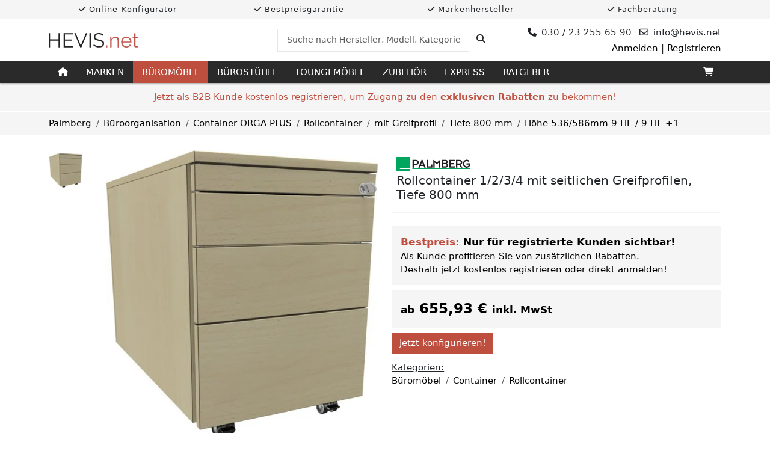

--- FILE ---
content_type: text/html; charset=utf-8
request_url: https://hevis.net/palmberg/rollcontainer-1-2-3-4-mit-seitlichen-greifprofilen-tiefe-800-mm-p-32d3399d-57ab-44df-b965-076dd49f6a85
body_size: 26980
content:

<!DOCTYPE html>
<html lang="de-de">
<head>
    <title>
Palmberg Rollcontainer 1/2/3/4 mit seitlichen Greifprofilen, Tiefe 800 mm g&#xFC;nstig kaufen &#xBB; HEVIS.net    </title>
    <base href="/" />
    <meta charset="utf-8" />
    <meta name="viewport" content="width=device-width, initial-scale=1.0" />
    <meta http-equiv="Accept-CH" content="DPR, Width, Viewport-Width, Downlink" />
    
        <meta name="description" content="Palmberg Rollcontainer 1/2/3/4 mit seitlichen Greifprofilen, Tiefe 800 mm online kaufen bei HEVIS.net &#xBB; &#x2714; Bestpreisgarantie &#x2714; 3D-Konfigurator &#x2714; Ihr Online Shop f&#xFC;r Palmberg" />
        <meta property="og:site_name" content="HEVIS.net" />
        <meta property="og:title" content="Palmberg Rollcontainer 1/2/3/4 mit seitlichen Greifprofilen, Tiefe 800 mm" />
        <meta property="og:type" content="website" />
        <meta property="og:url" content="https://hevis.net/palmberg/rollcontainer-1-2-3-4-mit-seitlichen-greifprofilen-tiefe-800-mm-p-32d3399d-57ab-44df-b965-076dd49f6a85" />
        <meta property="og:image" content="https://static.hevis.net/image/Ll0nH_GQEXLtvwadaYjcJk7ZqbvkYduFRroH18_w4ss/resize(1200,800,pad)/fetch/asset/palmberg-rollcontainer-1-2-3-4-mit-seitlichen-greifprofilen-tiefe-800-mm-1-jpg-a-51c54098-7532-4039-9a29-324202eb7baf?v=a4f9f847" />
    <link rel="icon" type="image/svg+xml" href="/favicon.svg?v=3aw7qWsOigfp5whPhxoi7RjP3SmwJctvn7aSTVBUcaE" sizes="any" />
    <link rel="icon" type="image/png" href="/favicon.png?v=fsOX_hn99Yzlu_-M5f0ufhCeZiPSzHxpx0429_kIaVY" sizes="48x48" />

    <link rel="stylesheet" href="/lib/font-awesome/css/all.min.css?v=CTSx_A06dm1B063156EVh15m6Y67pAjZZaQc89LLSrU" />
    <link rel="stylesheet" href="/css/fonts.min.css?v=F_dJHQHrgRsFgp7dKTdgC9oSz07SbW67Yy9MNk4U11w">
    <link rel="stylesheet" href="/css/bootstrap.min.css?v=UvEOm_lnvOkPiORLAXK0_HRDn7q6U7-_B1y1yzHAvrg" />
    <link rel="stylesheet" href="/css/all.min.css?v=zi1xMLnIuVULgbjqXOh2OBP0XIyXwZaVgkm9a9oirc0" />

    <script src="/lib/popper.js/umd/popper.min.js?v=whL0tQWoY1Ku1iskqPFvmZ-CHsvmRWx_PIoEvIeWh4I" defer></script>
    <script src="/lib/bootstrap/js/bootstrap.min.js?v=YMa-wAM6QkVyz999odX7lPRxkoYAan8suedu4k2Zur8" defer></script>

        <script type="application/ld&#x2B;json">
            {"@context":"https://schema.org","@type":"Product","name":"Palmberg Rollcontainer 1/2/3/4 mit seitlichen Greifprofilen, Tiefe 800 mm","image":"https://static.hevis.net/image/1JnWrlV_EM8WsfTwc2HYla57wFGE_3uRxm_Zo47kNfs/resize(1200,1200)/fetch/asset/palmberg-rollcontainer-1-2-3-4-mit-seitlichen-greifprofilen-tiefe-800-mm-1-jpg-a-51c54098-7532-4039-9a29-324202eb7baf?v=a4f9f847","brand":{"@type":"Brand","name":"Palmberg"},"mpn":"ORR42348G","offers":{"@type":"Offer","availability":"https://schema.org/InStock","itemCondition":"https://schema.org/NewCondition","price":655.93,"priceCurrency":"EUR"},"sku":"32d3399d-57ab-44df-b965-076dd49f6a85"}
        </script>
        <script type="application/ld&#x2B;json">
            {"@context":"https://schema.org","@type":"BreadcrumbList","name":"Breadcrumb (Brand)","itemListElement":[{"@type":"ListItem","name":"Palmberg","item":{"@type":"Thing","@id":"https://hevis.net/palmberg"},"position":1},{"@type":"ListItem","name":"B\u00FCroorganisation","item":{"@type":"Thing","@id":"https://hevis.net/palmberg/bueroorganisation"},"position":2},{"@type":"ListItem","name":"Container ORGA PLUS","item":{"@type":"Thing","@id":"https://hevis.net/palmberg/bueroorganisation/container-orga-plus"},"position":3},{"@type":"ListItem","name":"Rollcontainer","item":{"@type":"Thing","@id":"https://hevis.net/palmberg/bueroorganisation/container-orga-plus/rollcontainer"},"position":4},{"@type":"ListItem","name":"mit Greifprofil","item":{"@type":"Thing","@id":"https://hevis.net/palmberg/bueroorganisation/container-orga-plus/rollcontainer/mit-greifprofil"},"position":5},{"@type":"ListItem","name":"Tiefe 800 mm","item":{"@type":"Thing","@id":"https://hevis.net/palmberg/bueroorganisation/container-orga-plus/rollcontainer/mit-greifprofil/tiefe-800-mm"},"position":6},{"@type":"ListItem","name":"H\u00F6he 536/586mm\n9 HE / 9 HE \u002B1","item":{"@type":"Thing","@id":"https://hevis.net/palmberg/bueroorganisation/container-orga-plus/rollcontainer/mit-greifprofil/tiefe-800-mm/hoehe-536-586mm-9-he-9-he-1"},"position":7}]}
        </script>
        <script type="application/ld&#x2B;json">
            {"@context":"https://schema.org","@type":"BreadcrumbList","name":"Breadcrumb (Category)","itemListElement":[{"@type":"ListItem","name":"B\u00FCrom\u00F6bel","item":{"@type":"Thing","@id":"https://hevis.net/bueromoebel"},"position":1},{"@type":"ListItem","name":"Container","item":{"@type":"Thing","@id":"https://hevis.net/bueromoebel/container"},"position":2},{"@type":"ListItem","name":"Rollcontainer","item":{"@type":"Thing","@id":"https://hevis.net/bueromoebel/container/rollcontainer"},"position":3}]}
        </script>


    
</head>
<body>
    <header>
        
<div class="wide-panel-small grey-bk">
    <div class="container">
        <div class="row">
            <div class="col-sm-6 col-md-3">
                <p class="hint-text"><i class="fa fa-check" aria-hidden="true"></i> Online-Konfigurator</p>
            </div>
            <div class="col-sm-6 col-md-3">
                <p class="hint-text"><i class="fa fa-check" aria-hidden="true"></i> Bestpreisgarantie</p>
            </div>
            <div class="col-sm-6 col-md-3">
                <p class="hint-text"><i class="fa fa-check" aria-hidden="true"></i> Markenhersteller</p>
            </div>
            <div class="col-sm-6 col-md-3">
                <p class="hint-text"><i class="fa fa-check" aria-hidden="true"></i> Fachberatung</p>
            </div>
        </div>
    </div>
</div>
        
<div class="header">
    <div class="container">
        <div class="row">
            <div class="col-md-4 flex-vertical-center">
                <a href="/"><img src="/images/logo.svg?v=YncMEo_qQcp2WbgWkJYjTf7rcUxnUpBsoVc-quVyyNw" class="logo" alt="HEVIS.net" /></a>
            </div>
            <div class="col-md-4 flex-vertical-center">
                <form method="get" class="w-100" action="/suche">
                    <div class="input-group">
                        <input name="q" type="text" class="form-control search-input" placeholder="Suche nach Hersteller, Modell, Kategorie, etc." required>
                        <span class="input-group-btn">
                            <button class="btn btn-default" type="submit" title="Suche Produkt">
                                <i class="fa fa-search" aria-hidden="true"></i>
                            </button>
                        </span>
                    </div>
                </form>
            </div>
            <div class="col-md-4 flex-vertical-center">
                <div class="w-100">
                    <p class="info float-right">
                        <span class="phone"><span class="fa fa-phone" style="margin-right: 8px"></span>030 / 23 255 65 90</span>
                        <span class="email"><span class="far fa-envelope" style="margin-right: 8px"></span>info@hevis<span class="hide">hevis</span>.net</span>
                    </p>
                        <p class="float-right"><a id="loginLink" rel="nofollow" href="/login?returnUrl=%2Fpalmberg%2Frollcontainer-1-2-3-4-mit-seitlichen-greifprofilen-tiefe-800-mm-p-32d3399d-57ab-44df-b965-076dd49f6a85">Anmelden</a> | <a href="/konto/registrierung">Registrieren</a></p>
                </div>
            </div>
        </div>
    </div>
</div>
        

<nav class="navbar navbar-expand-lg navbar-dark">
    <div class="container">
        <button class="navbar-toggler" type="button" data-bs-toggle="collapse" data-bs-target="#navbarSupportedContent" aria-controls="navbarSupportedContent" aria-expanded="false" aria-label="Toggle navigation">
            <span class="navbar-toggler-icon"></span>
        </button>

        <div class="collapse navbar-collapse megamenu" id="navbarSupportedContent">
            <ul class="navbar-nav me-auto menu">
                <li class="nav-item">
                    <a class="nav-link" href="/" title="Start"><i class="fa fa-home"></i></a>
                </li>
                <li class="nav-item megamenu-item">
                    <a class="nav-link" href="/marken">Marken</a>
                    <div class="megamenu-content">
                        <div style="display: flex; place-items: center; place-content: center; flex-wrap: wrap;">
                                    <a href="/bimos">
                                        <img alt="Bimos" class="auto-scale brand-logo" src="https://static.hevis.net/image/ayLTgsWzkD88BkqOjG_QH6KRolN_Fd71C8UsWOdeUwQ/fetch/asset/bimos-a-682b613c-288b-4378-b0e9-9f3427628a62?v=f793afcd" />
                                    </a>
                                    <a href="/girsberger">
                                        <img alt="Girsberger" class="auto-scale brand-logo" src="https://static.hevis.net/image/vpu0nz7UB-iA2EAkAvYPmnJD4JHd9tyJXYZ85l8QZgA/fetch/asset/girsberger-logo-a-8d0e3458-f4af-43bc-8445-1a1a23400ecc?v=03cff075" />
                                    </a>
                                    <a href="/interstuhl">
                                        <img alt="Interstuhl" class="auto-scale brand-logo" src="https://static.hevis.net/image/ooXopqeTSiMTRsUCq2VJ7Sb-fbC4pMfsGT2lEiqalkc/fetch/asset/interstuhl-logo-a-4c755239-9eef-4fee-899b-b356052d198a?v=1f31beef" />
                                    </a>
                                    <a href="/interstuhl-sprint">
                                        <img alt="Interstuhl SPRINT" class="auto-scale brand-logo" src="https://static.hevis.net/image/YCxW5Uc808sz122fJWUzSAaeaYZyh3JhxPgvQrcYGJw/dpr(1.0)/resize(250,80)/fetch/asset/interstuhl-sprint-a-f7e65b62-123a-490e-98a4-443a65f0ae28?v=8308bfbf" srcset="https://static.hevis.net/image/YCxW5Uc808sz122fJWUzSAaeaYZyh3JhxPgvQrcYGJw/dpr(1.0)/resize(250,80)/fetch/asset/interstuhl-sprint-a-f7e65b62-123a-490e-98a4-443a65f0ae28?v=8308bfbf 1x, https://static.hevis.net/image/FfxENL9VzwWyGkqKfutOg6ZwjjqBgB5UYbAVfGD2obI/dpr(1.5)/resize(250,80)/fetch/asset/interstuhl-sprint-a-f7e65b62-123a-490e-98a4-443a65f0ae28?v=8308bfbf 1.5x, https://static.hevis.net/image/jZVbN44smrEDWxbYh5NcnijfyIN9zjTkCib3dKSAuFM/dpr(2.0)/resize(250,80)/fetch/asset/interstuhl-sprint-a-f7e65b62-123a-490e-98a4-443a65f0ae28?v=8308bfbf 2x, https://static.hevis.net/image/aGKNFyO3-r-GvyOidJcoJ6kuZuYHw6FdOdbRQH9a76c/dpr(3.0)/resize(250,80)/fetch/asset/interstuhl-sprint-a-f7e65b62-123a-490e-98a4-443a65f0ae28?v=8308bfbf 3x" />
                                    </a>
                                    <a href="/koehl">
                                        <img alt="K&#xF6;hl" class="auto-scale brand-logo" src="https://static.hevis.net/image/AETXR6ES2dvlZ_GgMEaZsjA6eA2apRWc_vhNhApvSLg/fetch/asset/koehl-logo-a-57a8164d-0985-4566-a65c-073756113db3?v=377f38e9" />
                                    </a>
                                    <a href="/loeffler">
                                        <img alt="L&#xF6;ffler" class="auto-scale brand-logo" src="https://static.hevis.net/image/vftpbUBarBXz3-MIGJ0E06wMI3FyycTQOuV91M7VJb4/fetch/asset/loeffler-logo-a-1326034d-2bba-4ec1-aa4a-db3203811b2d?v=ff982e09" />
                                    </a>
                                    <a href="/nowy-styl">
                                        <img alt="Nowy Styl" class="auto-scale brand-logo" src="https://static.hevis.net/image/nDWM2cLH-uuJgP0n3PAOfZ6aKPrfyFSvigS2MW6gMzY/fetch/asset/nowy-styl-a-715e78e2-5891-42b5-a91a-46a706a0f183?v=815fea1a" />
                                    </a>
                                    <a href="/oka">
                                        <img alt="OKA" class="auto-scale brand-logo" src="https://static.hevis.net/image/KRatizr3MOAjXg3WmAfulH5CCWO-BsUr8m5zu-k14Lw/dpr(1.0)/resize(250,80)/fetch/asset/oka-logo-a-28cca7b8-d987-4a2d-9b1c-d11e9afa21b7?v=937857c1" srcset="https://static.hevis.net/image/KRatizr3MOAjXg3WmAfulH5CCWO-BsUr8m5zu-k14Lw/dpr(1.0)/resize(250,80)/fetch/asset/oka-logo-a-28cca7b8-d987-4a2d-9b1c-d11e9afa21b7?v=937857c1 1x, https://static.hevis.net/image/Sni7QcTtzlS7ZBnNPVOA3LBdQ9jPeVhXUwRBJ9VXBds/dpr(1.5)/resize(250,80)/fetch/asset/oka-logo-a-28cca7b8-d987-4a2d-9b1c-d11e9afa21b7?v=937857c1 1.5x, https://static.hevis.net/image/RZKxtYgKcCtg1JepFzpi1hhwECuOqgS_GTwaPjA41z8/dpr(2.0)/resize(250,80)/fetch/asset/oka-logo-a-28cca7b8-d987-4a2d-9b1c-d11e9afa21b7?v=937857c1 2x, https://static.hevis.net/image/Pan0HxO7sBOKP_cxWC90dKDW98X-ej46yIQEmC90VQE/dpr(3.0)/resize(250,80)/fetch/asset/oka-logo-a-28cca7b8-d987-4a2d-9b1c-d11e9afa21b7?v=937857c1 3x" />
                                    </a>
                                    <a href="/palmberg">
                                        <img alt="Palmberg" class="auto-scale brand-logo" src="https://static.hevis.net/image/KOzrun38XPs065bLhkmBvqXnoMhAssme4NTv91tFIWE/fetch/asset/palmberg-logo-a-115f3bcc-3dca-446a-b083-a2ebca713759?v=b01420ba" />
                                    </a>
                                    <a href="/profim">
                                        <img alt="Profim" class="auto-scale brand-logo" src="https://static.hevis.net/image/I6kz13sTiiOu4fjaz_c2lL_MW9g5fgBDbDCubofxH4c/fetch/asset/profim-logo-a-f39d98eb-d6af-4c4a-8e9f-24b7f4ade955?v=d103456c" />
                                    </a>
                                    <a href="/rovo-chair">
                                        <img alt="Rovo Chair" class="auto-scale brand-logo" src="https://static.hevis.net/image/O4KvSa2kGIag8JI1GE_24dJyMnjuVWQGSU3KLQ0D4z8/fetch/asset/rovo-chair-logo-a-14c17399-d5c8-4613-895b-0fab18e7f55a?v=b9eb5372" />
                                    </a>
                                    <a href="/rosconi">
                                        <img alt="SCHNEEWEISS interior" class="auto-scale brand-logo" src="https://static.hevis.net/image/i7uRETWoaYlYn-2-_auFVMiCm0cMSGPqMg-_2l7DC0A/fetch/asset/schneeweiss-interior-a-a3b379e4-a8e0-4e5a-aab9-d5e756dfbed7?v=fd3a46fa" />
                                    </a>
                        </div>
                    </div>
                </li>
                    <li class="nav-item active megamenu-item">
                        <a class="nav-link" href="/bueromoebel">B&#xFC;rom&#xF6;bel</a>

                        <div class="megamenu-content">
                            <div class="row row-4">
                                    <div class="col-sm-12 col-md-4 col-lg-3">
                                        <div class="category-item overlay-item zoom-item">
                                            <a href="/bueromoebel/schreibtisch">
                                                    <img class="auto-scale" alt="Schreibtisch" src="https://static.hevis.net/image/yt-4KGne37tF3bVEd2t0d0e_XoZqd-loj3xC4HuYob0/dpr(1.0)/resize(350,220)/fetch/asset/categoryschreibtisch-a-6f78e6d1-6a21-4c42-8d8a-d50f180acc16?v=32ae0ed7" srcset="https://static.hevis.net/image/-1txBnH0FVK3phJQIaDG6cb-AuYaAR1gnFTADHXqneo/dpr(1.0)/resize(350,220,crop)/fetch/asset/categoryschreibtisch-a-6f78e6d1-6a21-4c42-8d8a-d50f180acc16?v=32ae0ed7 1x, https://static.hevis.net/image/pUY2JSBrFKEWPUdLg2d1pm7BtT7mLbqYMsFPV5dR60A/dpr(1.5)/resize(350,220,crop)/fetch/asset/categoryschreibtisch-a-6f78e6d1-6a21-4c42-8d8a-d50f180acc16?v=32ae0ed7 1.5x, https://static.hevis.net/image/PbNInnK99iFSSriQoSvriTZwmEiVjNy4L2I4YRd1fCo/dpr(2.0)/resize(350,220,crop)/fetch/asset/categoryschreibtisch-a-6f78e6d1-6a21-4c42-8d8a-d50f180acc16?v=32ae0ed7 2x, https://static.hevis.net/image/4W-ldJmvP-Bg1ir_GBrRPEsw8RZITJvf8uGJUzLJJQA/dpr(3.0)/resize(350,220,crop)/fetch/asset/categoryschreibtisch-a-6f78e6d1-6a21-4c42-8d8a-d50f180acc16?v=32ae0ed7 3x" />
                                                <p class="label">Schreibtisch</p>
                                            </a>
                                        </div>

                                    </div>
                                    <div class="col-sm-12 col-md-4 col-lg-3">
                                        <div class="category-item overlay-item zoom-item">
                                            <a href="/bueromoebel/schrank">
                                                    <img class="auto-scale" alt="Schrank" src="https://static.hevis.net/image/prFK-XXIpGEUmf8iQTBuX0_4q1Qdts5vh7tAuDUF39Y/dpr(1.0)/resize(350,220)/fetch/asset/categoryschrank-a-30b654cc-a0c9-4d50-b95f-bc8a9769a398?v=05dabd90" srcset="https://static.hevis.net/image/YQf_B0fD4ETQi4vBPYXyNORWolQYubLbQOtp7clFYiE/dpr(1.0)/resize(350,220,crop)/fetch/asset/categoryschrank-a-30b654cc-a0c9-4d50-b95f-bc8a9769a398?v=05dabd90 1x, https://static.hevis.net/image/Hp1Q8dPbjikq77qPl1hZXXGrfx06WojLsQ0MWXC6fr8/dpr(1.5)/resize(350,220,crop)/fetch/asset/categoryschrank-a-30b654cc-a0c9-4d50-b95f-bc8a9769a398?v=05dabd90 1.5x, https://static.hevis.net/image/Mt5aAgDo7OqkJj-UEHXfj836h3L8ZvX9eallNifJJRc/dpr(2.0)/resize(350,220,crop)/fetch/asset/categoryschrank-a-30b654cc-a0c9-4d50-b95f-bc8a9769a398?v=05dabd90 2x, https://static.hevis.net/image/NAsLPik2Wdv3h-bfE2US-Q12E7EqYHooELBCLpnnh1M/dpr(3.0)/resize(350,220,crop)/fetch/asset/categoryschrank-a-30b654cc-a0c9-4d50-b95f-bc8a9769a398?v=05dabd90 3x" />
                                                <p class="label">Schrank</p>
                                            </a>
                                        </div>

                                    </div>
                                    <div class="col-sm-12 col-md-4 col-lg-3">
                                        <div class="category-item overlay-item zoom-item">
                                            <a href="/bueromoebel/regal">
                                                    <img class="auto-scale" alt="Regal" src="https://static.hevis.net/image/RJDMaPpS_cV64KYATqHatHTESukpEGNuymkY14VSuYQ/dpr(1.0)/resize(350,220)/fetch/asset/bueroschrank-prisma2-modulschrank-3-jpg-a-ef585077-cfea-4db2-8e5c-ff3e512715c8?v=1e7d877f" srcset="https://static.hevis.net/image/uLGZQT0bfqrIjoyzKmbyNeMih2Wn5qFPKu94e5l4784/dpr(1.0)/resize(350,220,crop)/fetch/asset/bueroschrank-prisma2-modulschrank-3-jpg-a-ef585077-cfea-4db2-8e5c-ff3e512715c8?v=1e7d877f 1x, https://static.hevis.net/image/XzRfUVLQipY6tTEnSWwGyJsnG4eoQRRk0WPgvODXcuM/dpr(1.5)/resize(350,220,crop)/fetch/asset/bueroschrank-prisma2-modulschrank-3-jpg-a-ef585077-cfea-4db2-8e5c-ff3e512715c8?v=1e7d877f 1.5x, https://static.hevis.net/image/BImt1qceooDcHUDZYTbqHaA_CxjeAIfHyl-YtxyPXSM/dpr(2.0)/resize(350,220,crop)/fetch/asset/bueroschrank-prisma2-modulschrank-3-jpg-a-ef585077-cfea-4db2-8e5c-ff3e512715c8?v=1e7d877f 2x, https://static.hevis.net/image/fkuuK_733ByYTmyhihyvaEyqeOs5qnnzhs8MtgWxRlw/dpr(3.0)/resize(350,220,crop)/fetch/asset/bueroschrank-prisma2-modulschrank-3-jpg-a-ef585077-cfea-4db2-8e5c-ff3e512715c8?v=1e7d877f 3x" />
                                                <p class="label">Regal</p>
                                            </a>
                                        </div>

                                    </div>
                                    <div class="col-sm-12 col-md-4 col-lg-3">
                                        <div class="category-item overlay-item zoom-item">
                                            <a href="/bueromoebel/container">
                                                    <img class="auto-scale" alt="Container" src="https://static.hevis.net/image/lK6TFEa_FcFItALxs-0v3A1JSkit0LhzBt91NH3u05U/dpr(1.0)/resize(350,220)/fetch/asset/categorycontainer-a-4a422b0b-568d-4703-9d2b-7ced5f15b630?v=7f7ec95c" srcset="https://static.hevis.net/image/29IFaF9m7mF-bL1NJGtI7fYuZ__kw5-jVC7wg8aX128/dpr(1.0)/resize(350,220,crop)/fetch/asset/categorycontainer-a-4a422b0b-568d-4703-9d2b-7ced5f15b630?v=7f7ec95c 1x, https://static.hevis.net/image/IPuDUleX9wEFTk1eqfgaDjWkUgDZ2oi0UD8z0-DO4cg/dpr(1.5)/resize(350,220,crop)/fetch/asset/categorycontainer-a-4a422b0b-568d-4703-9d2b-7ced5f15b630?v=7f7ec95c 1.5x, https://static.hevis.net/image/px-0c2n6guFSwpIGGAQtmY4MjtCffjfwcfDjvaXeFFs/dpr(2.0)/resize(350,220,crop)/fetch/asset/categorycontainer-a-4a422b0b-568d-4703-9d2b-7ced5f15b630?v=7f7ec95c 2x, https://static.hevis.net/image/2Pt5e9mwA1652JaFah7yy1T0O6tqbTlmFuCEgk6Cq8Y/dpr(3.0)/resize(350,220,crop)/fetch/asset/categorycontainer-a-4a422b0b-568d-4703-9d2b-7ced5f15b630?v=7f7ec95c 3x" />
                                                <p class="label">Container</p>
                                            </a>
                                        </div>

                                    </div>
                                    <div class="col-sm-12 col-md-4 col-lg-3">
                                        <div class="category-item overlay-item zoom-item">
                                            <a href="/bueromoebel/besprechungstisch">
                                                    <img class="auto-scale" alt="Besprechungstisch" src="https://static.hevis.net/image/ey6JSOwFPLDnmGt1bLtPL3El38jcdvT1zgEKv1GkaR8/dpr(1.0)/resize(350,220)/fetch/asset/categorybesprechungstisch-a-06fefeac-9d9c-4981-b16b-9441d46c1efc?v=0f326934" srcset="https://static.hevis.net/image/PLf1RbbamzB0sc-ghbCZLExc_rDg5ext38izO-udGVg/dpr(1.0)/resize(350,220,crop)/fetch/asset/categorybesprechungstisch-a-06fefeac-9d9c-4981-b16b-9441d46c1efc?v=0f326934 1x, https://static.hevis.net/image/T5ASynFIQSbRyypKY7pP4TfmriWvoYOXZAAxMmF4DFA/dpr(1.5)/resize(350,220,crop)/fetch/asset/categorybesprechungstisch-a-06fefeac-9d9c-4981-b16b-9441d46c1efc?v=0f326934 1.5x, https://static.hevis.net/image/7174jPDpIVjvdwI_p0YXN_tQE17myB2BYRxOdgaELbE/dpr(2.0)/resize(350,220,crop)/fetch/asset/categorybesprechungstisch-a-06fefeac-9d9c-4981-b16b-9441d46c1efc?v=0f326934 2x, https://static.hevis.net/image/TbeyKMTAJimHzJ9ox24uuxTiQuMGYzZP3LQ5LblAQCo/dpr(3.0)/resize(350,220,crop)/fetch/asset/categorybesprechungstisch-a-06fefeac-9d9c-4981-b16b-9441d46c1efc?v=0f326934 3x" />
                                                <p class="label">Besprechungstisch</p>
                                            </a>
                                        </div>

                                    </div>
                                    <div class="col-sm-12 col-md-4 col-lg-3">
                                        <div class="category-item overlay-item zoom-item">
                                            <a href="/bueromoebel/konferenztisch">
                                                    <img class="auto-scale" alt="Konferenztisch" src="https://static.hevis.net/image/6LulIWpMYPSZwY1PZpYFQJ9ZfvUNz2RXVDxEAjAcd38/dpr(1.0)/resize(350,220)/fetch/asset/categorykonferenztisch-a-de99a0b2-0b76-49b2-abef-be3ec2d00a2e?v=ab910bfa" srcset="https://static.hevis.net/image/btG2jYFIsmTUZkC6Ew7QNfn9XKAThbYVl2qRRxVdFqM/dpr(1.0)/resize(350,220,crop)/fetch/asset/categorykonferenztisch-a-de99a0b2-0b76-49b2-abef-be3ec2d00a2e?v=ab910bfa 1x, https://static.hevis.net/image/vbhAU-WS_4KatjAdGHQdwx_zXQJJKDRM8T-6tFnvVps/dpr(1.5)/resize(350,220,crop)/fetch/asset/categorykonferenztisch-a-de99a0b2-0b76-49b2-abef-be3ec2d00a2e?v=ab910bfa 1.5x, https://static.hevis.net/image/t6XqQeEnkQgA8Rb-DmPXg-u5eauKHacpE0r7BHQmf4o/dpr(2.0)/resize(350,220,crop)/fetch/asset/categorykonferenztisch-a-de99a0b2-0b76-49b2-abef-be3ec2d00a2e?v=ab910bfa 2x, https://static.hevis.net/image/G24VzuOAgDn9g5F3DBUHdg3dLcwHgiiGJKGMSlNn3-k/dpr(3.0)/resize(350,220,crop)/fetch/asset/categorykonferenztisch-a-de99a0b2-0b76-49b2-abef-be3ec2d00a2e?v=ab910bfa 3x" />
                                                <p class="label">Konferenztisch</p>
                                            </a>
                                        </div>

                                    </div>
                            </div>
                        </div>
                    </li>
                    <li class="nav-item megamenu-item">
                        <a class="nav-link" href="/buerostuehle">B&#xFC;rost&#xFC;hle</a>

                        <div class="megamenu-content">
                            <div class="row row-4">
                                    <div class="col-sm-12 col-md-4 col-lg-3">
                                        <div class="category-item overlay-item zoom-item">
                                            <a href="/buerostuehle/ergonomischer-buerostuhl">
                                                    <img class="auto-scale" alt="Ergonomischer B&#xFC;rostuhl" src="https://static.hevis.net/image/oQK3V-QdIeZU3_R0QpdtikWPktXvn7ec2zfMXAXzid8/dpr(1.0)/resize(350,220)/fetch/asset/categoryergonomischer-buerostuhl-a-81c3f26f-c92d-4580-af7e-23fbc566aa37?v=8d33746b" srcset="https://static.hevis.net/image/m6ebJOJw-o1oUgo5FWX_OFcGbH7XDn_rqBxzib4eIPY/dpr(1.0)/resize(350,220,crop)/fetch/asset/categoryergonomischer-buerostuhl-a-81c3f26f-c92d-4580-af7e-23fbc566aa37?v=8d33746b 1x, https://static.hevis.net/image/zJVHYdcxPMuspyNsEhUUieP5bRaJscUXTQ54uSq--a4/dpr(1.5)/resize(350,220,crop)/fetch/asset/categoryergonomischer-buerostuhl-a-81c3f26f-c92d-4580-af7e-23fbc566aa37?v=8d33746b 1.5x, https://static.hevis.net/image/CQIaoxRutpUCi2EB7_F14zV00Hgk0vGZg8l7B-BS2zo/dpr(2.0)/resize(350,220,crop)/fetch/asset/categoryergonomischer-buerostuhl-a-81c3f26f-c92d-4580-af7e-23fbc566aa37?v=8d33746b 2x, https://static.hevis.net/image/0xICAE_GJuqVT0Zk0zjdGDqjUm8_p1p78Qii3PCETFo/dpr(3.0)/resize(350,220,crop)/fetch/asset/categoryergonomischer-buerostuhl-a-81c3f26f-c92d-4580-af7e-23fbc566aa37?v=8d33746b 3x" />
                                                <p class="label">Ergonomischer B&#xFC;rostuhl</p>
                                            </a>
                                        </div>

                                    </div>
                                    <div class="col-sm-12 col-md-4 col-lg-3">
                                        <div class="category-item overlay-item zoom-item">
                                            <a href="/buerostuehle/orthopaedischer-buerostuhl">
                                                    <img class="auto-scale" alt="Orthop&#xE4;discher B&#xFC;rostuhl" src="https://static.hevis.net/image/BaECpVYtH9yBHIZUBZL5sGPePaD6OKRZlT3JOGa2YiY/dpr(1.0)/resize(350,220)/fetch/asset/categoryorthopaedischer-buerostuhl-a-e75bbdde-faf8-46d7-a774-be128af20c5d?v=238e0f11" srcset="https://static.hevis.net/image/W1u5cdVxyWukET3fE-1FViJC1fouogYMFqDNSQZ27KU/dpr(1.0)/resize(350,220,crop)/fetch/asset/categoryorthopaedischer-buerostuhl-a-e75bbdde-faf8-46d7-a774-be128af20c5d?v=238e0f11 1x, https://static.hevis.net/image/GGzBBwucEpQfJCdyLavxuj-PO7kGrqxIvjh5R8lyJug/dpr(1.5)/resize(350,220,crop)/fetch/asset/categoryorthopaedischer-buerostuhl-a-e75bbdde-faf8-46d7-a774-be128af20c5d?v=238e0f11 1.5x, https://static.hevis.net/image/ohY5TPBsA12a6YPJE1WjK2_-bydh7xmL7e2Mk-XN7UE/dpr(2.0)/resize(350,220,crop)/fetch/asset/categoryorthopaedischer-buerostuhl-a-e75bbdde-faf8-46d7-a774-be128af20c5d?v=238e0f11 2x, https://static.hevis.net/image/RWbK5NCWqqaSQSOsbgsLYmWguTX1bpEpx570JjAl5-c/dpr(3.0)/resize(350,220,crop)/fetch/asset/categoryorthopaedischer-buerostuhl-a-e75bbdde-faf8-46d7-a774-be128af20c5d?v=238e0f11 3x" />
                                                <p class="label">Orthop&#xE4;discher B&#xFC;rostuhl</p>
                                            </a>
                                        </div>

                                    </div>
                                    <div class="col-sm-12 col-md-4 col-lg-3">
                                        <div class="category-item overlay-item zoom-item">
                                            <a href="/buerostuehle/chefsessel">
                                                    <img class="auto-scale" alt="Chefsessel" src="https://static.hevis.net/image/NlH7NM0FBmsNTMbdvrhS2LalDJaIuYnfz53qW00KnTk/dpr(1.0)/resize(350,220)/fetch/asset/categorychefsessel-a-67442df4-4889-4ca3-a291-aba19271dc69?v=3a65b53e" srcset="https://static.hevis.net/image/SLh26XqjsosFTTbeiCuhs03rz5nFRlE8irAp9P6Z4PM/dpr(1.0)/resize(350,220,crop)/fetch/asset/categorychefsessel-a-67442df4-4889-4ca3-a291-aba19271dc69?v=3a65b53e 1x, https://static.hevis.net/image/5aSWHtBxhkR9xlD4e1J5ONZ33WZvR_VW0Rr-g7Iix28/dpr(1.5)/resize(350,220,crop)/fetch/asset/categorychefsessel-a-67442df4-4889-4ca3-a291-aba19271dc69?v=3a65b53e 1.5x, https://static.hevis.net/image/HI4kSxnLl3kCfV8hXFDD_cHAucoP86dqLgWeOaf8kzQ/dpr(2.0)/resize(350,220,crop)/fetch/asset/categorychefsessel-a-67442df4-4889-4ca3-a291-aba19271dc69?v=3a65b53e 2x, https://static.hevis.net/image/SLXowPCMVoJOy88QW7ioRCMq88JNnU1gglhe6oO7IV0/dpr(3.0)/resize(350,220,crop)/fetch/asset/categorychefsessel-a-67442df4-4889-4ca3-a291-aba19271dc69?v=3a65b53e 3x" />
                                                <p class="label">Chefsessel</p>
                                            </a>
                                        </div>

                                    </div>
                                    <div class="col-sm-12 col-md-4 col-lg-3">
                                        <div class="category-item overlay-item zoom-item">
                                            <a href="/buerostuehle/xxl-24h-buerostuhl">
                                                    <img class="auto-scale" alt="XXL/24h-B&#xFC;rostuhl" src="https://static.hevis.net/image/DCBORTQR4H6MJIHdGmASHv_iuAZutrWWJzF9qf-WvO4/dpr(1.0)/resize(350,220)/fetch/asset/categoryxxl-24h-buerostuhl-a-a7733d8f-6423-4c86-a186-4ada577f876c?v=43fbd61b" srcset="https://static.hevis.net/image/g3Vpxkc__sSceSEGrlBVRO5RZlmgn9cUbF1_HZMZ1-w/dpr(1.0)/resize(350,220,crop)/fetch/asset/categoryxxl-24h-buerostuhl-a-a7733d8f-6423-4c86-a186-4ada577f876c?v=43fbd61b 1x, https://static.hevis.net/image/e_VAY2JPxbTC8FJGuOTVB4qQC5mBtWItpmkawemSCDA/dpr(1.5)/resize(350,220,crop)/fetch/asset/categoryxxl-24h-buerostuhl-a-a7733d8f-6423-4c86-a186-4ada577f876c?v=43fbd61b 1.5x, https://static.hevis.net/image/qCI4s41ZySts2mpS5bjYtF1pfkJtx2coJ0VVIgMdltc/dpr(2.0)/resize(350,220,crop)/fetch/asset/categoryxxl-24h-buerostuhl-a-a7733d8f-6423-4c86-a186-4ada577f876c?v=43fbd61b 2x, https://static.hevis.net/image/Ar2gMZikvuhypfc1hwfJyhZgSR6gDVj_4oDbuhfgotA/dpr(3.0)/resize(350,220,crop)/fetch/asset/categoryxxl-24h-buerostuhl-a-a7733d8f-6423-4c86-a186-4ada577f876c?v=43fbd61b 3x" />
                                                <p class="label">XXL/24h-B&#xFC;rostuhl</p>
                                            </a>
                                        </div>

                                    </div>
                                    <div class="col-sm-12 col-md-4 col-lg-3">
                                        <div class="category-item overlay-item zoom-item">
                                            <a href="/buerostuehle/besucherstuhl">
                                                    <img class="auto-scale" alt="Besucherstuhl" src="https://static.hevis.net/image/w2tdKZpUaJHM8R4FZMcuJ0jcFTgHFsxYFmg4Kg-TVtg/dpr(1.0)/resize(350,220)/fetch/asset/categorybesucherstuhl-a-3a311bd5-05de-46c0-9d82-c4738e7f8382?v=b1312284" srcset="https://static.hevis.net/image/rlkGfjscrTAG9rYnuW76UQQEoLhCOBHmHYSsIJovIzA/dpr(1.0)/resize(350,220,crop)/fetch/asset/categorybesucherstuhl-a-3a311bd5-05de-46c0-9d82-c4738e7f8382?v=b1312284 1x, https://static.hevis.net/image/vZLFToiY_T4WTpxK_tb9uUEmyPMa6NM4GRiOgpE991I/dpr(1.5)/resize(350,220,crop)/fetch/asset/categorybesucherstuhl-a-3a311bd5-05de-46c0-9d82-c4738e7f8382?v=b1312284 1.5x, https://static.hevis.net/image/2MrJLBI_H_C-ZpoD8n2hN5cFg_PDDOZpiGLv-XWzAaY/dpr(2.0)/resize(350,220,crop)/fetch/asset/categorybesucherstuhl-a-3a311bd5-05de-46c0-9d82-c4738e7f8382?v=b1312284 2x, https://static.hevis.net/image/kZFo1pHZqaaktEpIrtsUPvD5wb_bGKKQQ9kLkf8H01U/dpr(3.0)/resize(350,220,crop)/fetch/asset/categorybesucherstuhl-a-3a311bd5-05de-46c0-9d82-c4738e7f8382?v=b1312284 3x" />
                                                <p class="label">Besucherstuhl</p>
                                            </a>
                                        </div>

                                    </div>
                                    <div class="col-sm-12 col-md-4 col-lg-3">
                                        <div class="category-item overlay-item zoom-item">
                                            <a href="/buerostuehle/konferenzstuhl">
                                                    <img class="auto-scale" alt="Konferenzstuhl" src="https://static.hevis.net/image/hVj58PV2hLjnYgRxbauiJc-6YuU1IufaTGdV-4afcjQ/dpr(1.0)/resize(350,220)/fetch/asset/categorykonferenzstuhl-a-896dfe53-381c-446f-bab5-f59d8e6f21c3?v=3dd66438" srcset="https://static.hevis.net/image/u8wSLaBVf6nLvyRp1r0ptt2Au-ecSUz8vBVRij5OROM/dpr(1.0)/resize(350,220,crop)/fetch/asset/categorykonferenzstuhl-a-896dfe53-381c-446f-bab5-f59d8e6f21c3?v=3dd66438 1x, https://static.hevis.net/image/M-XW6W-GwZEIJeOX6Qe2e9OJseEg0MEK8sZvEGtLkso/dpr(1.5)/resize(350,220,crop)/fetch/asset/categorykonferenzstuhl-a-896dfe53-381c-446f-bab5-f59d8e6f21c3?v=3dd66438 1.5x, https://static.hevis.net/image/jHek_Rq78lcme4LMbpydrAHercKK_B6LxLICYQc0hC8/dpr(2.0)/resize(350,220,crop)/fetch/asset/categorykonferenzstuhl-a-896dfe53-381c-446f-bab5-f59d8e6f21c3?v=3dd66438 2x, https://static.hevis.net/image/S7yB9SxGZ6a1s7MX58mxRYy2PYni2eVgSX1rHHpn2Ts/dpr(3.0)/resize(350,220,crop)/fetch/asset/categorykonferenzstuhl-a-896dfe53-381c-446f-bab5-f59d8e6f21c3?v=3dd66438 3x" />
                                                <p class="label">Konferenzstuhl</p>
                                            </a>
                                        </div>

                                    </div>
                                    <div class="col-sm-12 col-md-4 col-lg-3">
                                        <div class="category-item overlay-item zoom-item">
                                            <a href="/buerostuehle/hocker">
                                                    <img class="auto-scale" alt="Hocker" src="https://static.hevis.net/image/bG37DduxoCiP3kOeVmAbgkhlr-6N2EBn-C_0AlYxgEc/dpr(1.0)/resize(350,220)/fetch/asset/categoryhocker-a-9cac2636-fff2-45e0-b51c-173787967823?v=8e5e84b1" srcset="https://static.hevis.net/image/sp3W0lKLT_U94WhI5rZNlnKfg7lyhGIH95M_LH9eCPA/dpr(1.0)/resize(350,220,crop)/fetch/asset/categoryhocker-a-9cac2636-fff2-45e0-b51c-173787967823?v=8e5e84b1 1x, https://static.hevis.net/image/PeQcaGr9n1tNaywzFAXAfHYRcsyqcbVPnH8RkVbf8i0/dpr(1.5)/resize(350,220,crop)/fetch/asset/categoryhocker-a-9cac2636-fff2-45e0-b51c-173787967823?v=8e5e84b1 1.5x, https://static.hevis.net/image/T9Dk-oaqa0Uo88ArajpJvOFjOQET1NCtNFTrHa_8f9I/dpr(2.0)/resize(350,220,crop)/fetch/asset/categoryhocker-a-9cac2636-fff2-45e0-b51c-173787967823?v=8e5e84b1 2x, https://static.hevis.net/image/vyIABTwD1WyQNAGkt2754VKOdrWFk84N2sYb8TXf9Rg/dpr(3.0)/resize(350,220,crop)/fetch/asset/categoryhocker-a-9cac2636-fff2-45e0-b51c-173787967823?v=8e5e84b1 3x" />
                                                <p class="label">Hocker</p>
                                            </a>
                                        </div>

                                    </div>
                            </div>
                        </div>
                    </li>
                    <li class="nav-item megamenu-item">
                        <a class="nav-link" href="/loungemoebel">Loungem&#xF6;bel</a>

                        <div class="megamenu-content">
                            <div class="row row-4">
                                    <div class="col-sm-12 col-md-4 col-lg-3">
                                        <div class="category-item overlay-item zoom-item">
                                            <a href="/loungemoebel/loungesessel">
                                                    <img class="auto-scale" alt="Sessel" src="https://static.hevis.net/image/R50gdrUi8vgjVl2owQSXdzOrW_VnoXbRFf-XvJjyjPE/dpr(1.0)/resize(350,220)/fetch/asset/categoryloungesessel-a-b9f527b1-20e4-4d2b-9743-54159a526e32?v=43ca1522" srcset="https://static.hevis.net/image/MSRKc6UfuEdg8BzN0sQchmCQON-cEnM9Q8qdTDoLjFM/dpr(1.0)/resize(350,220,crop)/fetch/asset/categoryloungesessel-a-b9f527b1-20e4-4d2b-9743-54159a526e32?v=43ca1522 1x, https://static.hevis.net/image/qwMsNMnfGDhPKlMOCV-biop6OMwNNkYM7WK3z-motoQ/dpr(1.5)/resize(350,220,crop)/fetch/asset/categoryloungesessel-a-b9f527b1-20e4-4d2b-9743-54159a526e32?v=43ca1522 1.5x, https://static.hevis.net/image/QZmYPLgFeZCYTrMNxUAMTR68RKaBkZqLhMIIm2RToo4/dpr(2.0)/resize(350,220,crop)/fetch/asset/categoryloungesessel-a-b9f527b1-20e4-4d2b-9743-54159a526e32?v=43ca1522 2x, https://static.hevis.net/image/uVSLp8MV7zfENTYjFlO8N6wBK9-7UkNyJY5ROMHBePA/dpr(3.0)/resize(350,220,crop)/fetch/asset/categoryloungesessel-a-b9f527b1-20e4-4d2b-9743-54159a526e32?v=43ca1522 3x" />
                                                <p class="label">Sessel</p>
                                            </a>
                                        </div>

                                    </div>
                                    <div class="col-sm-12 col-md-4 col-lg-3">
                                        <div class="category-item overlay-item zoom-item">
                                            <a href="/loungemoebel/loungesofa">
                                                    <img class="auto-scale" alt="Sofa" src="https://static.hevis.net/image/3_i3HXt3fUx7Cse6Cx5B4ndt-UAo7KiT2j133xwxGkg/dpr(1.0)/resize(350,220)/fetch/asset/categoryloungesofa-a-ef8acb4a-dbff-4023-84dd-16b21bf5f94e?v=bd3ed400" srcset="https://static.hevis.net/image/u6idiOS4w10oI5l6mZN3v2rDwqR_XPz6My4fYB_TnPY/dpr(1.0)/resize(350,220,crop)/fetch/asset/categoryloungesofa-a-ef8acb4a-dbff-4023-84dd-16b21bf5f94e?v=bd3ed400 1x, https://static.hevis.net/image/zqewMUHvALtRxU8oXOr-Lzmdpn-vpbsEK_zzw-IIJU4/dpr(1.5)/resize(350,220,crop)/fetch/asset/categoryloungesofa-a-ef8acb4a-dbff-4023-84dd-16b21bf5f94e?v=bd3ed400 1.5x, https://static.hevis.net/image/4fEbhQcWRJK3twpvdtwuH4Cox0AHKfY2sxAM-UsCBj4/dpr(2.0)/resize(350,220,crop)/fetch/asset/categoryloungesofa-a-ef8acb4a-dbff-4023-84dd-16b21bf5f94e?v=bd3ed400 2x, https://static.hevis.net/image/ycbW4ADJ8DsXDexGR7avKi5Pg-DG5WRRMwTN8WBl6Sg/dpr(3.0)/resize(350,220,crop)/fetch/asset/categoryloungesofa-a-ef8acb4a-dbff-4023-84dd-16b21bf5f94e?v=bd3ed400 3x" />
                                                <p class="label">Sofa</p>
                                            </a>
                                        </div>

                                    </div>
                                    <div class="col-sm-12 col-md-4 col-lg-3">
                                        <div class="category-item overlay-item zoom-item">
                                            <a href="/loungemoebel/loungetisch">
                                                    <img class="auto-scale" alt="Tisch" src="https://static.hevis.net/image/pOFy8cE7hWY8GYMccxDL9BD4VD1o8VqFUDW1ER68qdM/dpr(1.0)/resize(350,220)/fetch/asset/categoryloungetisch-a-62f12563-79f8-4459-88be-08fa6a90de7c?v=f090d82b" srcset="https://static.hevis.net/image/w0KrvIYf2bquTop_r3gvh97xB8qxaUPMXwVzrL-8dXE/dpr(1.0)/resize(350,220,crop)/fetch/asset/categoryloungetisch-a-62f12563-79f8-4459-88be-08fa6a90de7c?v=f090d82b 1x, https://static.hevis.net/image/ABA1Ynhb6qXlqxvQ-QyPvoZRIbTKmWG9xVb0uELfidc/dpr(1.5)/resize(350,220,crop)/fetch/asset/categoryloungetisch-a-62f12563-79f8-4459-88be-08fa6a90de7c?v=f090d82b 1.5x, https://static.hevis.net/image/VOyAkzIC70Bm97Yh-vWPmojmhBxVqRUy4_LL-FpVAaw/dpr(2.0)/resize(350,220,crop)/fetch/asset/categoryloungetisch-a-62f12563-79f8-4459-88be-08fa6a90de7c?v=f090d82b 2x, https://static.hevis.net/image/_XIb3pjJa4OeZQIszTlrEoov2qo5TfRI5X2oZZzlR60/dpr(3.0)/resize(350,220,crop)/fetch/asset/categoryloungetisch-a-62f12563-79f8-4459-88be-08fa6a90de7c?v=f090d82b 3x" />
                                                <p class="label">Tisch</p>
                                            </a>
                                        </div>

                                    </div>
                                    <div class="col-sm-12 col-md-4 col-lg-3">
                                        <div class="category-item overlay-item zoom-item">
                                            <a href="/loungemoebel/american-diner">
                                                    <img class="auto-scale" alt="American Diner" src="https://static.hevis.net/image/BckVrfFdwofyOLO0CJiIOf_-gxVw2H1hGw9uRcv2j3U/dpr(1.0)/resize(350,220)/fetch/asset/nowystyl-01-sand-american-diner-w03-a-9dac68bc-e7c0-4e92-82c2-00bd2ac7f098?v=47686de6" srcset="https://static.hevis.net/image/FZ-ixu9r9OBvd6L4bcT9lIlBfni4fkP40qe4FY0tXYU/dpr(1.0)/resize(350,220,crop)/fetch/asset/nowystyl-01-sand-american-diner-w03-a-9dac68bc-e7c0-4e92-82c2-00bd2ac7f098?v=47686de6 1x, https://static.hevis.net/image/stTpfDCMbhZCZmatleHLbQglanofQCQr1IW-z1GeLXU/dpr(1.5)/resize(350,220,crop)/fetch/asset/nowystyl-01-sand-american-diner-w03-a-9dac68bc-e7c0-4e92-82c2-00bd2ac7f098?v=47686de6 1.5x, https://static.hevis.net/image/uhVFqzcnkGqDgD4bj7Jj2oEOXKTn1JQjP6OSONv1mLk/dpr(2.0)/resize(350,220,crop)/fetch/asset/nowystyl-01-sand-american-diner-w03-a-9dac68bc-e7c0-4e92-82c2-00bd2ac7f098?v=47686de6 2x, https://static.hevis.net/image/6LNuiFrSW_Ue6AQlocSStDXuIC1gJGYcGFIlGgUy-gQ/dpr(3.0)/resize(350,220,crop)/fetch/asset/nowystyl-01-sand-american-diner-w03-a-9dac68bc-e7c0-4e92-82c2-00bd2ac7f098?v=47686de6 3x" />
                                                <p class="label">American Diner</p>
                                            </a>
                                        </div>

                                    </div>
                            </div>
                        </div>
                    </li>
                    <li class="nav-item megamenu-item">
                        <a class="nav-link" href="/zubehoer">Zubeh&#xF6;r</a>

                        <div class="megamenu-content">
                            <div class="row row-4">
                                    <div class="col-sm-12 col-md-4 col-lg-3">
                                        <div class="category-item overlay-item zoom-item">
                                            <a href="/zubehoer/muelleimer">
                                                    <img class="auto-scale" alt="M&#xFC;lleimer" src="https://static.hevis.net/image/fYG81W71iqqoATaMQW-_d27NBDQSjlx89AB6xBuaLv4/dpr(1.0)/resize(350,220)/fetch/asset/rosconi-crew10.jpg-a-6e2b5530-ffff-434f-96ad-4b1ffded42a2?v=4e7e602a" srcset="https://static.hevis.net/image/RKMKNNGv5Zt2ogjuEBj4JyT8L64F98Q4ffozgElyriY/dpr(1.0)/resize(350,220,crop)/fetch/asset/rosconi-crew10.jpg-a-6e2b5530-ffff-434f-96ad-4b1ffded42a2?v=4e7e602a 1x, https://static.hevis.net/image/_UcLmVR-CEM_FpzSTloxdG04byT2eCusBLSJ4w0dN6E/dpr(1.5)/resize(350,220,crop)/fetch/asset/rosconi-crew10.jpg-a-6e2b5530-ffff-434f-96ad-4b1ffded42a2?v=4e7e602a 1.5x, https://static.hevis.net/image/agM5joirgoMc1WtTnZlOsZyTzLfBJwL2QmYHRa3Ro7I/dpr(2.0)/resize(350,220,crop)/fetch/asset/rosconi-crew10.jpg-a-6e2b5530-ffff-434f-96ad-4b1ffded42a2?v=4e7e602a 2x, https://static.hevis.net/image/J5_UmamntucOfWKrATTz46mQbrAgnJbauCU72YSIOeM/dpr(3.0)/resize(350,220,crop)/fetch/asset/rosconi-crew10.jpg-a-6e2b5530-ffff-434f-96ad-4b1ffded42a2?v=4e7e602a 3x" />
                                                <p class="label">M&#xFC;lleimer</p>
                                            </a>
                                        </div>

                                    </div>
                                    <div class="col-sm-12 col-md-4 col-lg-3">
                                        <div class="category-item overlay-item zoom-item">
                                            <a href="/zubehoer/garderobe">
                                                    <img class="auto-scale" alt="Garderobe" src="https://static.hevis.net/image/7ronfySZUh2srMbLsBgQLitHQSLXNw_8ZPyRDsPABaQ/dpr(1.0)/resize(350,220)/fetch/asset/categorygarderobe-a-5c464dba-6ffd-4ed8-9546-d203a58b42d2?v=a4fb561d" srcset="https://static.hevis.net/image/inz026CXpQLqn--ELZJWdvodOEttQBR3kOIR1YW3oM0/dpr(1.0)/resize(350,220,crop)/fetch/asset/categorygarderobe-a-5c464dba-6ffd-4ed8-9546-d203a58b42d2?v=a4fb561d 1x, https://static.hevis.net/image/WW7xiFruDoX72Gxztmpbziw4EGG1dbygrXTkI4wV710/dpr(1.5)/resize(350,220,crop)/fetch/asset/categorygarderobe-a-5c464dba-6ffd-4ed8-9546-d203a58b42d2?v=a4fb561d 1.5x, https://static.hevis.net/image/-18RTX0roP9fc43lh7GN845zF_HDai8Jpy6SzZx63P0/dpr(2.0)/resize(350,220,crop)/fetch/asset/categorygarderobe-a-5c464dba-6ffd-4ed8-9546-d203a58b42d2?v=a4fb561d 2x, https://static.hevis.net/image/mrkYU9Dn0ffbL6cMkFSl2wFQX5pmYjsYXagF6570IMA/dpr(3.0)/resize(350,220,crop)/fetch/asset/categorygarderobe-a-5c464dba-6ffd-4ed8-9546-d203a58b42d2?v=a4fb561d 3x" />
                                                <p class="label">Garderobe</p>
                                            </a>
                                        </div>

                                    </div>
                                    <div class="col-sm-12 col-md-4 col-lg-3">
                                        <div class="category-item overlay-item zoom-item">
                                            <a href="/zubehoer/wandspiegel">
                                                    <img class="auto-scale" alt="Wandspiegel" src="https://static.hevis.net/image/P3fn8RCqmuys04wRP2vFe381sFQHkEFU9S76JPUTHec/dpr(1.0)/resize(350,220)/fetch/asset/rosconi-d-tec-baikal-wandspiegel-rahmen-metall-schwarz-pulverbeschichtet-a-da2e13ff-6ba3-47f0-8a4d-eed5d6e75032?v=6eba426b" srcset="https://static.hevis.net/image/NReZtCdrZyVBdmU1KPn8_yk0uSRdA0UAjB3TugpDtIY/dpr(1.0)/resize(350,220,crop)/fetch/asset/rosconi-d-tec-baikal-wandspiegel-rahmen-metall-schwarz-pulverbeschichtet-a-da2e13ff-6ba3-47f0-8a4d-eed5d6e75032?v=6eba426b 1x, https://static.hevis.net/image/EFujgEvU6YqNYtDSfZNuMZAoimj-Y0xcElkdh4AoykI/dpr(1.5)/resize(350,220,crop)/fetch/asset/rosconi-d-tec-baikal-wandspiegel-rahmen-metall-schwarz-pulverbeschichtet-a-da2e13ff-6ba3-47f0-8a4d-eed5d6e75032?v=6eba426b 1.5x, https://static.hevis.net/image/UjB6PVbtJls0w9r6ZZvJoS4EmcPTOIbKOgDeZORnKa8/dpr(2.0)/resize(350,220,crop)/fetch/asset/rosconi-d-tec-baikal-wandspiegel-rahmen-metall-schwarz-pulverbeschichtet-a-da2e13ff-6ba3-47f0-8a4d-eed5d6e75032?v=6eba426b 2x, https://static.hevis.net/image/tOV2rDDiDxtirpF6O6ZNCkgjVUosBzA-VRDOV2alyRI/dpr(3.0)/resize(350,220,crop)/fetch/asset/rosconi-d-tec-baikal-wandspiegel-rahmen-metall-schwarz-pulverbeschichtet-a-da2e13ff-6ba3-47f0-8a4d-eed5d6e75032?v=6eba426b 3x" />
                                                <p class="label">Wandspiegel</p>
                                            </a>
                                        </div>

                                    </div>
                            </div>
                        </div>
                    </li>
                <li class="nav-item">
                    <a class="nav-link" href="/express">Express</a>
                </li>
                <li class="nav-item">
                    <a class="nav-link" href="/ratgeber">Ratgeber</a>
                </li>

            </ul>
            <ul class="navbar-nav">
                <li class="nav-item">
                    <a class="nav-link" href="/warenkorb" title="Warenkorb">


                            <span class="fa fa-cart-shopping" style="width:1em"></span>
                    </a>
                </li>
            </ul>

        </div>
    </div>
</nav>


        
<div class="wide-panel-medium grey-bk">
    <div class="container">
        <a class="register-panel red center" href="/login?ReturnUrl=%2Fpalmberg%2Frollcontainer-1-2-3-4-mit-seitlichen-greifprofilen-tiefe-800-mm-p-32d3399d-57ab-44df-b965-076dd49f6a85"> Jetzt als B2B-Kunde kostenlos registrieren, um Zugang zu den <span style="font-weight:bold">exklusiven Rabatten</span> zu bekommen!</a>
    </div>
</div>

    </header>
    <main>
        

<div class="panel-header">
    <div class="container">
                <ul class="breadcrumb">

                    <li class="breadcrumb-item">
                        <a href="/palmberg">Palmberg</a>
                    </li>

                        <li class="breadcrumb-item">
                            <span class="divider"></span>
                            <a href="/palmberg/bueroorganisation">B&#xFC;roorganisation</a>
                        </li>
                        <li class="breadcrumb-item">
                            <span class="divider"></span>
                            <a href="/palmberg/bueroorganisation/container-orga-plus">Container ORGA PLUS</a>
                        </li>
                        <li class="breadcrumb-item">
                            <span class="divider"></span>
                            <a href="/palmberg/bueroorganisation/container-orga-plus/rollcontainer">Rollcontainer</a>
                        </li>
                        <li class="breadcrumb-item">
                            <span class="divider"></span>
                            <a href="/palmberg/bueroorganisation/container-orga-plus/rollcontainer/mit-greifprofil">mit Greifprofil</a>
                        </li>
                        <li class="breadcrumb-item">
                            <span class="divider"></span>
                            <a href="/palmberg/bueroorganisation/container-orga-plus/rollcontainer/mit-greifprofil/tiefe-800-mm">Tiefe 800 mm</a>
                        </li>
                        <li class="breadcrumb-item">
                            <span class="divider"></span>
                            <a href="/palmberg/bueroorganisation/container-orga-plus/rollcontainer/mit-greifprofil/tiefe-800-mm/hoehe-536-586mm-9-he-9-he-1">H&#xF6;he 536/586mm&#xA;9 HE / 9 HE &#x2B;1</a>
                        </li>
                </ul>
    </div>
</div>

<div class="product-detail main-content">
    <div class="container">

       


        
<div class="row">
    <div class="col-lg-6">
        


<div class="row">
    <div class="col-lg-2" style="z-index:10;">
        <div class="row">
            <div>
                    <div class="col-lg-12">
                        <img data-image-src="https://static.hevis.net/image/JKtM-LtecdmnF30GfuWEeopYCZAeBYx9oB9klovxMIA/resize(600,600)/fetch/asset/palmberg-rollcontainer-1-2-3-4-mit-seitlichen-greifprofilen-tiefe-800-mm-1-jpg-a-51c54098-7532-4039-9a29-324202eb7baf?v=a4f9f847" data-image-srcset="https://static.hevis.net/image/JKtM-LtecdmnF30GfuWEeopYCZAeBYx9oB9klovxMIA/resize(600,600)/fetch/asset/palmberg-rollcontainer-1-2-3-4-mit-seitlichen-greifprofilen-tiefe-800-mm-1-jpg-a-51c54098-7532-4039-9a29-324202eb7baf?v=a4f9f847 1x, https://static.hevis.net/image/O4KqU_IDO_vGsyI4xw0EoyAC_42d6BCpF6gIaXhDwKU/resize(900,900)/fetch/asset/palmberg-rollcontainer-1-2-3-4-mit-seitlichen-greifprofilen-tiefe-800-mm-1-jpg-a-51c54098-7532-4039-9a29-324202eb7baf?v=a4f9f847 1.5x, https://static.hevis.net/image/1JnWrlV_EM8WsfTwc2HYla57wFGE_3uRxm_Zo47kNfs/resize(1200,1200)/fetch/asset/palmberg-rollcontainer-1-2-3-4-mit-seitlichen-greifprofilen-tiefe-800-mm-1-jpg-a-51c54098-7532-4039-9a29-324202eb7baf?v=a4f9f847 2x, https://static.hevis.net/image/j0DP13EDETKsRcznYsy5XvzAY1AE5HtDVRhrSxS4_N0/resize(1800,1800)/fetch/asset/palmberg-rollcontainer-1-2-3-4-mit-seitlichen-greifprofilen-tiefe-800-mm-1-jpg-a-51c54098-7532-4039-9a29-324202eb7baf?v=a4f9f847 3x" data-image-zoom-src="https://static.hevis.net/image/RlM8jhqktwP_2ovGikxznEpOVESAcT6bIY0JxANvxjk/resize(3000,3000)/fetch/asset/palmberg-rollcontainer-1-2-3-4-mit-seitlichen-greifprofilen-tiefe-800-mm-1-jpg-a-51c54098-7532-4039-9a29-324202eb7baf?v=a4f9f847" data-description="" data-image-alt="Palmberg Rollcontainer 1/2/3/4 mit seitlichen Greifprofilen, Tiefe 800 mm-1.jpg" onclick="imageChanged(this)" class="thumbnail-image auto-scale" src="https://static.hevis.net/image/qcmScqqvzpyTNAStX64fk3wFFZeJ2Os8qgxIT6lNRnY/dpr(1.0)/resize(80,70)/fetch/asset/palmberg-rollcontainer-1-2-3-4-mit-seitlichen-greifprofilen-tiefe-800-mm-1-jpg-a-51c54098-7532-4039-9a29-324202eb7baf?v=a4f9f847" alt="Palmberg Rollcontainer 1/2/3/4 mit seitlichen Greifprofilen, Tiefe 800 mm-1.jpg" srcset="https://static.hevis.net/image/qcmScqqvzpyTNAStX64fk3wFFZeJ2Os8qgxIT6lNRnY/dpr(1.0)/resize(80,70)/fetch/asset/palmberg-rollcontainer-1-2-3-4-mit-seitlichen-greifprofilen-tiefe-800-mm-1-jpg-a-51c54098-7532-4039-9a29-324202eb7baf?v=a4f9f847 1x, https://static.hevis.net/image/IkUR0lmcv7I-ySvF2A_2UdOzRpKzJ9BgFoUYr0S1-VQ/dpr(1.5)/resize(80,70)/fetch/asset/palmberg-rollcontainer-1-2-3-4-mit-seitlichen-greifprofilen-tiefe-800-mm-1-jpg-a-51c54098-7532-4039-9a29-324202eb7baf?v=a4f9f847 1.5x, https://static.hevis.net/image/wJbw6gZ3of7gDjjmimOTVRrs2o_yCSkKjWbOPjwTlQg/dpr(2.0)/resize(80,70)/fetch/asset/palmberg-rollcontainer-1-2-3-4-mit-seitlichen-greifprofilen-tiefe-800-mm-1-jpg-a-51c54098-7532-4039-9a29-324202eb7baf?v=a4f9f847 2x, https://static.hevis.net/image/lrcSoaCBZ4Glogc_fuAdLih1442j5giEdaC_TIBMm1k/dpr(3.0)/resize(80,70)/fetch/asset/palmberg-rollcontainer-1-2-3-4-mit-seitlichen-greifprofilen-tiefe-800-mm-1-jpg-a-51c54098-7532-4039-9a29-324202eb7baf?v=a4f9f847 3x" />
                    </div>
            </div>
        </div>
    </div>
    <div class="col-lg-10">
            <div class="main-image">
                <div class="image-zoom">
                    <img id="myimage" class="image" data-description="" data-image-zoom-src="https://static.hevis.net/image/RlM8jhqktwP_2ovGikxznEpOVESAcT6bIY0JxANvxjk/resize(3000,3000)/fetch/asset/palmberg-rollcontainer-1-2-3-4-mit-seitlichen-greifprofilen-tiefe-800-mm-1-jpg-a-51c54098-7532-4039-9a29-324202eb7baf?v=a4f9f847" src="https://static.hevis.net/image/m3n8qE_3KTripzl4nj_sXATadnlO9INin-6HE72Psws/dpr(1.0)/resize(600,600)/fetch/asset/palmberg-rollcontainer-1-2-3-4-mit-seitlichen-greifprofilen-tiefe-800-mm-1-jpg-a-51c54098-7532-4039-9a29-324202eb7baf?v=a4f9f847" alt="Palmberg Rollcontainer 1/2/3/4 mit seitlichen Greifprofilen, Tiefe 800 mm-1.jpg" srcset="https://static.hevis.net/image/m3n8qE_3KTripzl4nj_sXATadnlO9INin-6HE72Psws/dpr(1.0)/resize(600,600)/fetch/asset/palmberg-rollcontainer-1-2-3-4-mit-seitlichen-greifprofilen-tiefe-800-mm-1-jpg-a-51c54098-7532-4039-9a29-324202eb7baf?v=a4f9f847 1x, https://static.hevis.net/image/N9nv9NHenabd6__Pm808fjzG_j_o83HwWIZ8y7FVRNI/dpr(1.5)/resize(600,600)/fetch/asset/palmberg-rollcontainer-1-2-3-4-mit-seitlichen-greifprofilen-tiefe-800-mm-1-jpg-a-51c54098-7532-4039-9a29-324202eb7baf?v=a4f9f847 1.5x, https://static.hevis.net/image/rSfAuWTL_37hqo6xb4BKS-imws_AItYJrWSRq9QPDKg/dpr(2.0)/resize(600,600)/fetch/asset/palmberg-rollcontainer-1-2-3-4-mit-seitlichen-greifprofilen-tiefe-800-mm-1-jpg-a-51c54098-7532-4039-9a29-324202eb7baf?v=a4f9f847 2x, https://static.hevis.net/image/IavCgBqqaZ6ILLqtAnMXXxzd-4yMCAK14LN3jCK-X3Y/dpr(3.0)/resize(600,600)/fetch/asset/palmberg-rollcontainer-1-2-3-4-mit-seitlichen-greifprofilen-tiefe-800-mm-1-jpg-a-51c54098-7532-4039-9a29-324202eb7baf?v=a4f9f847 3x" />
                    <div id="myresult" class="result" style="visibility:hidden"></div>
                    <div id="mydescription" class="image-description"></div>
                </div>
            </div>
    </div>
</div>

<script src="/js/product-zoomer.js?v=hpjpoy5eAbCjL4XKp27Y82XwXb3Pj4xA-Ww_AebpvxU"></script>
<script>
    imageZoom("myimage", "myresult");
</script>
<div class="row">
        <div class="col-lg-12">
           <p class="center" style="font-size:0.8rem; margin-top:4px">Die Produktabbildung ist nicht identisch mit der aktuellen Einstellung des Konfigurators!</p>
        </div>
    </div>
    </div>
    <div class="col-lg-6">
        
<div>
    
<div class="product-title">
        <h1 class="title">
            <img alt="Palmberg" class="auto-scale" style="height: 1.5rem;margin-bottom:4px" src="https://static.hevis.net/image/KOzrun38XPs065bLhkmBvqXnoMhAssme4NTv91tFIWE/fetch/asset/palmberg-logo-a-115f3bcc-3dca-446a-b083-a2ebca713759?v=b01420ba" />
            <br />
            Rollcontainer 1/2/3/4 mit seitlichen Greifprofilen, Tiefe 800 mm</h1>
</div>

    <div class="badges horizontal">
    </div>

        <div class="description" style="margin: 14px 4px">
            
        </div>

        <div id="priceControl">
            <div class="row">
                <div class="col-md-12">
                    <div>
                                <div class="panel-red">
                                    <p style="font-size:1.1rem; font-weight:bold">Bestpreis: <a href="/login?returnUrl=%2Fpalmberg%2Frollcontainer-1-2-3-4-mit-seitlichen-greifprofilen-tiefe-800-mm-p-32d3399d-57ab-44df-b965-076dd49f6a85">Nur f&#xFC;r registrierte Kunden sichtbar!</a></p>
                                    <p style="color:#000">Als Kunde profitieren Sie von zusätzlichen Rabatten. <br />Deshalb jetzt kostenlos registrieren oder direkt anmelden!</p>
                                </div>
                                <div class="panel-red">
                                    <p class="product-detail-price"><small>ab</small> 655,93 &#x20AC; <small>inkl. MwSt</small></p>
                                </div>
                        <a href="/palmberg/rollcontainer-1-2-3-4-mit-seitlichen-greifprofilen-tiefe-800-mm-p-32d3399d-57ab-44df-b965-076dd49f6a85#config" class="btn btn-danger">Jetzt konfigurieren!</a>
                    </div>
                </div>
            </div>
        </div>

        <div style="margin-top:12px">

            <u>Kategorien:</u><br />
                <nav aria-label="breadcrumb">
                    <ul class="breadcrumb">
                            <li class="breadcrumb-item">
                                <a href="/bueromoebel">B&#xFC;rom&#xF6;bel</a>
                            </li>
                            <li class="breadcrumb-item">
                                <a href="/bueromoebel/container">Container</a>
                            </li>
                            <li class="breadcrumb-item">
                                <a href="/bueromoebel/container/rollcontainer">Rollcontainer</a>
                            </li>
                    </ul>
                </nav>

        </div>
</div>

    </div>
</div>
    </div>

        <div class="wide-panel-small grey-bk mt-4 mb-4">
            <div class="container">
                <b>Artikel aus der gleichen Produktserie</b>
            </div>
        </div>
        <div class="container">
            
<div class="row">
        <div class="col-lg-4">
            <div class="product-tile-small-xcf zoom-item">
                <a href="/palmberg/rollcontainer-9-he-orr43338go-430-800-536">
                    <div class="wrapper">
                        <div class="col-2">
                            
    <img src="https://configurator.hevis.net/api/xcf/resource/psx/kat_bueroorga/orr43338go.jpg" class="image auto-scale" alt="Rollcontainer  9 HE&#xA;ORR43338GO&#xA;430/800/536" />

                        </div>
                        <div class="col-6">
                            <p class="title">Rollcontainer  9 HE&#xA;ORR43338GO&#xA;430/800/536</p>
                        </div>
                        <div class="col-4">
                                <p class="price">
ab 585,48 &#x20AC;                                </p>
                        </div>
                    </div>
                </a>
            </div>
        </div>
        <div class="col-lg-4">
            <div class="product-tile-small-xcf zoom-item">
                <a href="/palmberg/rollcontainer-9-he-orr4368go-430-800-536">
                    <div class="wrapper">
                        <div class="col-2">
                            
    <img src="https://configurator.hevis.net/api/xcf/resource/psx/kat_bueroorga/orr4368go.jpg" class="image auto-scale" alt="Rollcontainer  9 HE&#xA;ORR4368GO&#xA;430/800/536" />

                        </div>
                        <div class="col-6">
                            <p class="title">Rollcontainer  9 HE&#xA;ORR4368GO&#xA;430/800/536</p>
                        </div>
                        <div class="col-4">
                                <p class="price">
ab 605,47 &#x20AC;                                </p>
                        </div>
                    </div>
                </a>
            </div>
        </div>
        <div class="col-lg-4">
            <div class="product-tile-small-xcf zoom-item">
                <a href="/palmberg/rollcontainer-9-he-1-orr42348g-430-800-586">
                    <div class="wrapper">
                        <div class="col-2">
                            
    <img src="https://configurator.hevis.net/api/xcf/resource/psx/kat_bueroorga/orr42348g.jpg" class="image auto-scale" alt="Rollcontainer 9 HE &#x2B;1&#xA;ORR42348G&#xA;430/800/586" />

                        </div>
                        <div class="col-6">
                            <p class="title">Rollcontainer 9 HE &#x2B;1&#xA;ORR42348G&#xA;430/800/586</p>
                        </div>
                        <div class="col-4">
                                <p class="price">
ab 655,93 &#x20AC;                                </p>
                        </div>
                    </div>
                </a>
            </div>
        </div>
        <div class="col-lg-4">
            <div class="product-tile-small-xcf zoom-item">
                <a href="/palmberg/rollcontainer-9-he-1-orr43338g-430-800-586">
                    <div class="wrapper">
                        <div class="col-2">
                            
    <img src="https://configurator.hevis.net/api/xcf/resource/psx/kat_bueroorga/orr43338g.jpg" class="image auto-scale" alt="Rollcontainer 9 HE &#x2B;1&#xA;ORR43338G&#xA;430/800/586" />

                        </div>
                        <div class="col-6">
                            <p class="title">Rollcontainer 9 HE &#x2B;1&#xA;ORR43338G&#xA;430/800/586</p>
                        </div>
                        <div class="col-4">
                                <p class="price">
ab 655,93 &#x20AC;                                </p>
                        </div>
                    </div>
                </a>
            </div>
        </div>
        <div class="col-lg-4">
            <div class="product-tile-small-xcf zoom-item">
                <a href="/palmberg/rollcontainer-9-he-1-orr4368g-430-800-586">
                    <div class="wrapper">
                        <div class="col-2">
                            
    <img src="https://configurator.hevis.net/api/xcf/resource/psx/kat_bueroorga/orr4368g.jpg" class="image auto-scale" alt="Rollcontainer 9 HE &#x2B;1&#xA;ORR4368G&#xA;430/800/586" />

                        </div>
                        <div class="col-6">
                            <p class="title">Rollcontainer 9 HE &#x2B;1&#xA;ORR4368G&#xA;430/800/586</p>
                        </div>
                        <div class="col-4">
                                <p class="price">
ab 678,78 &#x20AC;                                </p>
                        </div>
                    </div>
                </a>
            </div>
        </div>
</div>
        </div>
        <div class="wide-panel-small grey-bk mt-4 mb-4">
            <div class="container">
                <b id="config">3D-Konfigurator</b>
            </div>
        </div>
        <div class="container">
            
<div class="configuration">   
    <form action="/warenkorb/AddCartItem" method="post">
        
<span style="display:none">::psx::or::ORR42348G</span>

<div id="app" v-cloak>
    <div>
        <div class="row">
            <div class="col-lg-3" v-if="show3dModel == true">
                <div style="position:sticky;top:1.5rem">
                    <canvas id="renderCanvas" touch-action="none" class="w-100" style="height:500px"></canvas>
                </div>
            </div>
            <div class="col-lg" v-if="result != null">
                <!--meta-->
                <div class="accordion" id="accordionMeta" v-if="result.meta != null" style="margin-bottom: 1.5rem;">
                    <div class="accordion-item" v-if="result.meta != null" v-for="(metaProperty, metaPropertyIndex) in result.meta.childProperties" :key="metaProperty">
                        <div class="accordion-header" :id="'headingMetaOne_' + metaPropertyIndex">
                            <button :class="{ 'accordion-button' : true, collapsed : true }" type="button" data-bs-toggle="collapse" :data-bs-target="'#collapseMetaOne' + metaPropertyIndex" aria-expanded="false" aria-controls="collapseMetaOne">
                                <div class="row w-100">
                                    <div class="col-lg-4">
                                        <strong>{{ metaProperty.text }}</strong>
                                    </div>
                                    <div class="col-lg-8">
                                        <span>{{ metaProperty.selectedValue.text }}</span>
                                    </div>
                                </div>
                            </button>
                        </div>
                        <div :id="'collapseMetaOne' + metaPropertyIndex" class="accordion-collapse collapse" aria-labelledby="headingOne" data-bs-parent="#accordionMeta">
                            <div class="accordion-body property-values">
                                <div v-for="metaPropertyValue in metaProperty.values" :key="metaPropertyValue">
                                    <button v-on:click="refresh(true, createMetaSelection(metaProperty.key, metaPropertyValue.value), 'm')" class="property-value-btn" type="button">
                                        <div style="font-weight:bold;font-size:14px;white-space:pre-line">
                                            {{ metaPropertyValue.text }}
                                            <span v-if="debug" class="debug-field">{{ propertyValue.value }}</span>
                                        </div>
                                    </button>
                                </div>
                            </div>
                        </div>
                    </div>
                </div>

                <div v-for="(article, articlePos) in result.articles">
                    <!--description-->
                    <div class="panel-normal">
                        <span class="long-description">{{ article.longDescription}}</span>
                        <br />
                        <br />
                        <span>{{ article.identity.article }}</span>
                        <br />
                        <span>{{ formatNumber(article.price) }} €</span>
                    </div>

                    <div class="accordion" :id="'accordion' + articlePos">
                        <div class="accordion-item" v-for="(property, propertyIndex) in article.properties" v-bind:key="property">
                            <div class="accordion-header" :id="'accordion' + articlePos + 'headingOne_' + propertyIndex">
                                <button :class="{ 'accordion-button' : true, collapsed : true, 'no-values' : property.isChangeable == false}" type="button" data-bs-toggle="collapse" :data-bs-target="'#accordion' + articlePos + 'collapseOne' + propertyIndex" aria-expanded="false" aria-controls="collapseOne">
                                    <div class="row w-100">
                                        <div class="col-lg-4">
                                            <div class="property-name">
                                                <strong>{{ propertyIndex + 1 }}. {{ property.text }}</strong> <span v-if="debug" class="debug-field">{{ property.name }}</span>
                                            </div>
                                        </div>
                                        <div class="col-lg-8">
                                            <div class="property-value">
                                                <img class="property-value-image"
                                                     v-bind:src="endpoint + property.values[property.valueIndex].imageUrl"
                                                     v-if="property.valueIndex != -1 && property.values[property.valueIndex].imageUrl != null" />
                                                <span v-if="property.valueIndex != -1">{{ property.values[property.valueIndex].text }}</span>
                                                <span v-if="property.valueIndex == -1">{{ property.value }}</span>
                                                <span v-if="debug" class="debug-field">{{ property.value }}</span>
                                            </div>
                                        </div>
                                    </div>
                                </button>
                            </div>
                            <div :id="'accordion' + articlePos + 'collapseOne' + propertyIndex" v-if="property.isChangeable" class="accordion-collapse collapse" aria-labelledby="headingOne" :data-bs-parent="'#accordion' + articlePos">
                                <div class="accordion-body property-values">
                                    <div v-for="(propertyValue, propertyValueIndex) in property.values" :key="propertyValue">
                                        <button v-on:click="refresh(true, createArticleSelection(article.childKey, property.name, propertyValue.value), 'a')" class="property-value-btn" type="button">
                                            <div class="row">
                                                <div class="col-lg">
                                                    <div style="font-weight:bold;font-size:14px;white-space:pre-line">
                                                        <img style="margin-right:8px; width: 50px; height: 18px;" v-if="propertyValue.imageUrl != null"
                                                             v-bind:src="endpoint + propertyValue.imageUrl" />{{ propertyValue.text }}
                                                        <span v-if="debug" class="debug-field">{{ propertyValue.value }}</span>
                                                    </div>
                                                    <span v-if="propertyValue.customDescription!=null" v-html="propertyValue.customDescription"></span>
                                                </div>
                                                <div class="col-lg-5" v-if="propertyValue.customImageUrl!=null">
                                                    <img class="property-value-extra-image" v-bind:src="endpoint + propertyValue.customImageUrl" />
                                                </div>
                                            </div>
                                        </button>
                                    </div>
                                </div>
                            </div>
                        </div>
                    </div>
                </div>
            </div>
            <div class="col-lg-3" v-if="result != null">
                <div style="position:sticky;top:8px">
                    <div class="panel-normal" v-if="false">
                        <p>Preis auf Anfrage</p>
                    </div>
                    <div class="panel-normal" v-else>
                        <div class="row">
                            <div class="col-md-12">
                                <div>
                                    <div v-for="article in result.articles">
                                        <div style="font-size: 0.8em">
                                            <div class="row">
                                                <div class="col-sm-8">
                                                    <p><b>{{ article.shortDescription }}</b></p>
                                                </div>
                                                <div class="col-sm-4">
                                                    <p style="text-align:right"><b>{{ formatNumber(article.price) }} €</b></p>
                                                </div>
                                            </div>
                                            <div v-for="price in article.prices" v-if="showPriceDetails">
                                                <div class="row">
                                                    <div class="col-sm-8">
                                                        <p style="margin-left:1rem">{{ price.text }}</p>
                                                    </div>
                                                    <div class="col-sm-4">
                                                        <p style="text-align:right">+ {{ formatNumber(price.value) }} €</p>
                                                    </div>
                                                </div>
                                            </div>
                                        </div>
                                    </div>
                                </div>
                                <div class="alert alert-secondary" style="margin-top: 1rem;color:#000;border:none">
                                    <p>Preis</p>
                                    <p style="line-height:1.2"><span class="product-detail-price" style="margin: 0px">{{ formatNumber(this.result.price) }} €</span> inkl. MwSt</p>
                                    <div style="font-size:0.8em">
                                        <span>
                                            <span v-if="result.price <= thresholdFreeShipping">zzgl. Versandkosten</span>
                                            <span v-else>inkl. Versandkosten</span>
                                        </span>
                                    </div>
                                </div>
                                <div class="alert alert-danger" style="margin-top: 1rem;color:#000;border:none">
                                    <p>Preis mit 3% Skonto<br/> bei Vorkasse  (Überweisung)</p>
                                    <p><span class="product-detail-price" style="margin: 0px">{{ formatNumber(this.result.price - (this.result.price / 100 * 3)) }} €</span> inkl. MwSt</p>
                                </div>
                                <div class="alert" style="margin-top: 1rem">
                                    <p>Lieferzeit: {{ deliveryTime }}</p>
                                </div>
                            </div>
                        </div>
                        <div class="row">
                            <div class="col">
                                <p>
                                    Anzahl:
                                    <input style="width: 50px;margin:10px;" id="quantity" name="quantity" type="number" value="1" min="1" max="99" />
                                    <input id="data" name="data" type="hidden" :value="result.productData" />
                                    <input id="productId" name="productId" type="hidden" :value="productId" />
                                    <input id="productUrl" name="productUrl" type="hidden" :value="location" />

                                    <button type="submit" class="btn btn-success cart-btn">In den Warenkorb</button>
                                </p>
                            </div>
                        </div>
                        <div class="payment-icons-small">
                            
<img src="/images/payments-new/Visa_Inc._logo.svg?v=Xfgvwf6f1ZbJa8P_zSRPF4LF4Gs7__hYGI9q-qM-kvw" alt="VISA Card" class="payment-icon" />
<img src="/images/payments-new/Mastercard-logo.svg?v=nTLmhLZb_BvwTgLWstHjZU5DKWBcEsSjjsQ7RcqbBWw" alt="MasterCard" class="payment-icon" />
<img src="/images/payments-new/PayPal.svg?v=GCSdanM3euiJNCUOfu8aAaGpgiQ4z7tOQwAxOo2fWg8" alt="Paypal" class="payment-icon" />
<img src="/images/payments-new/Amazon-Pay.svg?v=HmyFEll9JXDvB7F7G71J-q3DDvqfG5VM4j2v157RwLQ" alt="Amazon Pay" class="payment-icon" />
<img src="/images/payments-new/Klarna.svg?v=6F6YQXa5oykz7vM495ebf6kuf066il3Nc9wd-MetHV4" alt="klarna" class="payment-icon" />
<img src="/images/payments-new/Single_Euro_Payments_Area_logo.svg?v=c_ciLAlZp73tmzZ2c-AID1QrZqcpGowDV3Us22zgfKg" alt="Überweisung" class="payment-icon" />
                        </div>
                        <div class="panel-info">
                            <p class="check">Konfiguration mit Herstellerdaten</p>
                            <p class="check">Produkt wird exklusiv produziert</p>
                            <p class="check">Lieferung direkt vom Hersteller</p>
                            <p class="check">Volle Herstellergarantie und Service</p>
                            <p class="check">Deutsche und EU Qualitätsstandards</p>
                            <p class="check">Persönlicher Ansprechpartner</p>
                            <p class="check">Produkt- und Materialberatung</p>
                            <p class="check">Telefon: 030 / 23 255 65 90</p>
                            <p class="check">E-Mail: info@hevis.net</p>
                        </div>
                    </div>
                </div>
            </div>
        </div>
    </div>
</div>

<script src="/lib/babylonjs/babylon.min.js?v=DS8rroJZqp7-R_wjT7aq4z4490M9QQSInkLwr6ZndHw"></script>
<script src="/lib/babylonjs/babylonjs.loaders.min.js?v=wbgrdGwmaCqScpdBdXqV-tD7eJP-kzrEuYgfvSJDj_w"></script>
<script src="/lib/vue/vue.global.prod.min.js?v=GE7KpS0aT9l5hgqy3S48A1DzRH-wVnJoTP8b5mMmZMI"></script>
<script>


    BABYLON.SceneLoader.RegisterPlugin(new BABYLON.GLTFFileLoader());

    let scene = null;
    let engine = null;
    let camera = null;

    Vue.createApp(
       {
            data() {
                return {
                    basket: 'G1UAAATeX1vqL_-kF2ShGIWrYjAaxEOLMNa-_CJRVJI70cXcyClOtJsLGT8jxvdTzN6BeF6KrCAjtt7bNLdlJcVATo4A',
                    productId: '32d3399d-57ab-44df-b965-076dd49f6a85',
                    priceFactor: 0.8,
                    show3dModel: true,
                    showPriceDetails: true,
                    thresholdFreeShipping: 400,
                    deliveryTime: '4 Wochen',
                    endpoint: 'https://configurator.hevis.net/',
                    result: null
                };
            },
            async mounted() {
            this.location = window.location.pathname;
             this.refresh(false);
          },
            computed: {
                visibleProperties() {
                    return this.result.article.properties.filter(item => item.isVisible);
                }
            },
               methods: {
      formatNumber(value) {
        return value.toLocaleString("de-DE", { maximumFractionDigits: 2, minimumFractionDigits: 2 });
      },
      createArticleSelection(article, property, value) {
          return { c: article,  p: property, v: value};
      },
      createMetaSelection(property, value) {
          return { p: property, v: value};
      },
      async refresh(setUrl, selection, selectionName) {

        console.log("refresh");
        console.log("product: " + this.productId);
        //from init
        let b = this.basket;

        //from previous result
        if(this.result != null)
        {
          b = this.result.productData;
        }

        //from hash
        if (window.location.hash.startsWith("#data-")) {
            b = window.location.hash.substring(1+5);
        }

        let url = new URL(this.endpoint + "configuration?data=" + b);

        //selection?
        if(selection != null)
        {
          url.searchParams.set(selectionName, btoa(JSON.stringify(selection)));
        }

        url.searchParams.set("priceFactor", this.priceFactor);
        url.searchParams.set("salestax", true);

        let response = await fetch(url);

        this.result = await response.json();

      if(setUrl == true) {
          var resultUrl = window.location.pathname + '#data-' + this.result.productData;

          history.replaceState(null, null, resultUrl);

          console.log("New hash: " + window.location.hash);
      }

        this.init_3d();
        this.refreshModel();
      },
      async sendToCart() {
          const response = await fetch("https://hevis.net/AddCartItem/", {
                method: "post",
                headers: {
                  "Accept": "application/json",
                  "Content-Type": "application/json"
                },
                body: JSON.stringify({test: 1})});

            const result =  await response.json();

            result.t = 1;
        },
        init_3d() {
          if (this.show3dModel == false) {
              return;
          }

          if (scene != null) {
            return;
          }

          const canvas = document.getElementById("renderCanvas");
          engine = new BABYLON.Engine(canvas, true);

          console.log("init webgl: " + canvas);

          engine.enableOfflineSupport = false;

          function CustomLoadingScreen(text) {
            //init the loader
            loadingUIText = text;
           }

      CustomLoadingScreen.prototype.displayLoadingUI = function () {

          };
          CustomLoadingScreen.prototype.hideLoadingUI = function () {

          };

          engine.loadingScreen = new CustomLoadingScreen();

          const createScene = function () {
              // Create a scene.
              const scene = new BABYLON.Scene(engine);

              // Parameters: alpha, beta, radius, target position, scene
              camera = new BABYLON.ArcRotateCamera("Camera", 0, 0, 0, new BABYLON.Vector3(0, 0, 0), scene);
              camera.wheelPrecision = 400.0;
              camera.minZ = 0.01;
              camera.useAutoRotationBehavior = true;
              camera.useFramingBehavior = false;
              camera.setPosition(new BABYLON.Vector3(Math.PI / 2, Math.PI / 2, 3.0));

              //camera.framingBehavior.mode = BABYLON.FramingBehavior.IgnoreBoundsSizeMode;
              //camera.framingBehavior.radiusScale = 1;

              camera.attachControl(canvas, false);

              //scene.createDefaultLight();
              scene.clearColor = new BABYLON.Color3(1, 1, 1);

              new BABYLON.HemisphericLight("HemiLight", new BABYLON.Vector3(0, 1, 0), scene);
              new BABYLON.PointLight("pointLight", new BABYLON.Vector3(0, 10, 10), scene);
              new BABYLON.DirectionalLight("DirectionalLight", new BABYLON.Vector3(0, 1, 0), scene);

              return scene;
          };

          scene = createScene();

          console.log("scene created");
          //scene.debugLayer.show();

          // Register a render loop to repeatedly render the scene
          engine.runRenderLoop(function () {
              scene.render();
          });

          // Watch for browser/canvas resize events
          window.addEventListener("resize", function () {
              engine.resize();
              //camera.zoomOn(scene.meshes);

              console.log("resized");
          });
      },
      refreshModel() {
          if (this.show3dModel == false) {
              return;
          }

          console.log("refresh 3d model");

          scene.meshes.forEach(function (a) { scene.removeMesh(a, true); });

          BABYLON.SceneLoader.Append(this.endpoint + 'webgl/', 'model.gltf?data=' + this.result.modelData, scene,
              function () {
              try {

                  //console.log(scene.meshes);

                  //var r = BABYLON.Mesh.MergeMeshes(scene.meshes);
                  //r.visibility = false;

                  camera.zoomOn(scene.meshes);
                  camera.radius = camera.radius * 0.7;
              }
              catch (e) {
                  console.log('error: ' + e);
              }
          });
      }
    }
       }
    ).mount('#app');
</script>
<style>
    .btn {
        text-align: left;
    }

    .panel-normal {
        background-color: #f5f5f5;
        padding: 12px 20px 12px 20px;
        margin-top: 0;
        margin-bottom: 0;
        border: var(--bs-accordion-border-width) solid var(--bs-accordion-border-color);
    }

    .panel-info {
        font-size: 0.9em;
    }

    .accordion-button {
        background-color: #f5f5f5;
        padding: 0.5rem 1.5rem;
        box-shadow: none;
    }

    .accordion-button {
        color: black;
    }

    .no-values::after {
        background-image: none;
    }

    .accordion-button:focus {
        box-shadow: 0 0 0 .25rem #e5e5e5;
    }

    hr {
        background-color: #ccc;
    }

    .box-item {
        border-radius: 0px;
        border: solid 1px #dddddd;
        padding: 1rem;
        overflow: hidden;
    }

        .box-item a:hover {
            color: black;
            text-decoration: none;
        }

        .box-item:hover {
            border: solid 1px white;
            box-shadow: 0px 0px 8px 1px #888;
        }

    .property-field {
        background-color: #f5f5f5;
        border: none;
        width: 100%;
        margin: 0;
        margin-top: 0px;
        margin-bottom: 0px;
        margin-top: 0;
        margin-bottom: 8px;
        padding: 6px 14px;
    }

        .property-field:hover {
            background-color: #e5e5e5;
        }

    .flag {
        height: 14px;
        margin: 2px;
    }

    .payment-icon {
        height: 36px;
    }

    .long-description {
        white-space: pre-line;
    }

    .property-name {
        margin: 2px 0px;
    }

    .property-values {
        overflow-y: auto;
        max-height: 800px;
    }

    .property-value-btn {
        display: block;
        cursor: pointer;
        padding: 1rem;
        background-color: white;
        color: black;
        text-decoration: none;
        border: solid 2px #fff;
        text-align: left;
        width: 100%;
    }

        .property-value-btn:hover {
            border: solid 2px #f5f5f5;
        }

    .property-value {
        margin: 2px 0px;
        white-space: pre-line;
    }

        .property-value .property-value-image {
            width: 50px;
            height: 18px;
            margin-right: 0.4rem;
        }

    .property-value-extra-image {
        height: 200px;
        margin-bottom: 1rem;
    }

    .cart-btn {
        width: 100%;
        text-align: center;
    }
</style>
    <input name="__RequestVerificationToken" type="hidden" value="CfDJ8PBCbSOHebJMmvQ40cF1N0UA55kFEJpHjQ5YlELKqgta6ggog3KePPSAfR275oeec77wCOZ0gNPix1Ptdy-4uM46EsnsAecUNegNxIL0XJVz-JeOvF5w3tXqzgks1KmfXi6LUAPLtfiX1-w59zk1DEflsCA3YOXdsu36_4-l_4udW8e3HxAhmLawB5SVNG-xvg" /></form>
</div>


            
    <div class="alert alert-warning mt-4">
        <i class="fa-solid fa-wrench"></i> Alle Möbelstücke sind von Palmberg vormontiert und müssen daher nicht selbst zusammengebaut werden. (Ausnahme: Griffe und sonstige Kleinteile.)
    </div>

        </div>
        <div class="wide-panel-small grey-bk mt-4 mb-4">
            <div class="container">
                <b>Downloads</b>
            </div>
        </div>
        <div class="container">
            
    <div class="row">
        <div class="col-lg-2">
                <div class="download-item box-item zoom-item">
                    <a class="link" target="_blank" href="/asset/palmberg-dekore-a-a436e28f-ff3a-4287-b836-d4cb14f7f4af?v=b5daa4e4">
                        <img src="/images/pdf.png" style="margin-right:6px;width:16px;" class="icon auto-scale" />
                        <img class="image auto-scale" src="https://static.hevis.net/image/_RlbvpdTQp7HHBaaBGVJxMGZrCMxGMm-QzYCnmguTh8/pagetoimage(0)/fetch/asset/palmberg-dekore-a-a436e28f-ff3a-4287-b836-d4cb14f7f4af?v=b5daa4e4" />

                        <p class="title">Palmberg Dekore</p>
                    </a>
                </div>
            </div>
        <div class="col-lg-2">
                <div class="download-item box-item zoom-item">
                    <a class="link" target="_blank" href="/asset/palmberg-plattenuebersicht-a-c0d16256-5d25-4ffe-b9d9-c59d78b590a6?v=793c5800">
                        <img src="/images/pdf.png" style="margin-right:6px;width:16px;" class="icon auto-scale" />
                        <img class="image auto-scale" src="https://static.hevis.net/image/HBM0V01yhRhkWi8X9Jbowiv3yH8LL1LDQjbJ4DH1cTg/pagetoimage(0)/fetch/asset/palmberg-plattenuebersicht-a-c0d16256-5d25-4ffe-b9d9-c59d78b590a6?v=793c5800" />

                        <p class="title">Palmberg Platten&#xFC;bersicht</p>
                    </a>
                </div>
            </div>
        <div class="col-lg-2">
                <div class="download-item box-item zoom-item">
                    <a class="link" target="_blank" href="/asset/palmberg-kabelmanagement-a-4d7bed6a-d1e3-4cc2-875a-c922bc3e856b?v=3298d74d">
                        <img src="/images/pdf.png" style="margin-right:6px;width:16px;" class="icon auto-scale" />
                        <img class="image auto-scale" src="https://static.hevis.net/image/pAxJCDk8Xd59elXy1noKgejKAG65qfI-tnPPckza6_4/pagetoimage(0)/fetch/asset/palmberg-kabelmanagement-a-4d7bed6a-d1e3-4cc2-875a-c922bc3e856b?v=3298d74d" />

                        <p class="title">Palmberg Kabelmanagement</p>
                    </a>
                </div>
            </div>
    </div>

        </div>

        <div class="wide-panel-small grey-bk mt-4 mb-4">
            <div class="container">
                <b>Ähnliche Artikel</b>
            </div>
        </div>
        <div class="container">
            
<div class="row">
    <div class="col-md-3">
            
<div class="product-tile zoom-item  ">
    <a href="/palmberg/rollcontainer-3-6-mit-seitlichen-greifprofilen-tiefe-800-mm-p-7aafeae0-b4b2-4279-9fe2-3e140046015a">

        <img alt="Palmberg" class="brand-image auto-scale" src="https://static.hevis.net/image/KOzrun38XPs065bLhkmBvqXnoMhAssme4NTv91tFIWE/fetch/asset/palmberg-logo-a-115f3bcc-3dca-446a-b083-a2ebca713759?v=b01420ba" />

        <div class="badges">
        </div>

        <div class="wrapper">
            <img class="main-image auto-scale" alt="Palmberg Rollcontainer 3/6 mit seitlichen Greifprofilen, Tiefe 800 mm" src="https://static.hevis.net/image/2O6Ynwfer3-dh4mW4YRpEjsFjjurBKG5KAOK_ha7mWg/dpr(1.0)/resize(300,250)/fetch/asset/palmberg-rollcontainer-3-6-mit-seitlichen-greifprofilen-tiefe-800-mm-1-jpg-a-9c7d44cd-c3b4-4a0a-821f-82fe6932e832?v=d9fb6421" srcset="https://static.hevis.net/image/2O6Ynwfer3-dh4mW4YRpEjsFjjurBKG5KAOK_ha7mWg/dpr(1.0)/resize(300,250)/fetch/asset/palmberg-rollcontainer-3-6-mit-seitlichen-greifprofilen-tiefe-800-mm-1-jpg-a-9c7d44cd-c3b4-4a0a-821f-82fe6932e832?v=d9fb6421 1x, https://static.hevis.net/image/bUpi7U_lT3cyxEljaO7hkVihUIzxLyoBEpIx-Tf_SuE/dpr(1.5)/resize(300,250)/fetch/asset/palmberg-rollcontainer-3-6-mit-seitlichen-greifprofilen-tiefe-800-mm-1-jpg-a-9c7d44cd-c3b4-4a0a-821f-82fe6932e832?v=d9fb6421 1.5x, https://static.hevis.net/image/XPKeBNRDOiLAK6Gg89fnQZhaU3uUM2cKwqhCrDSChTk/dpr(2.0)/resize(300,250)/fetch/asset/palmberg-rollcontainer-3-6-mit-seitlichen-greifprofilen-tiefe-800-mm-1-jpg-a-9c7d44cd-c3b4-4a0a-821f-82fe6932e832?v=d9fb6421 2x, https://static.hevis.net/image/5U3LzyV0m-XoRv1LmnYc4JEyBMWLwAHdd3GcwCn_SSY/dpr(3.0)/resize(300,250)/fetch/asset/palmberg-rollcontainer-3-6-mit-seitlichen-greifprofilen-tiefe-800-mm-1-jpg-a-9c7d44cd-c3b4-4a0a-821f-82fe6932e832?v=d9fb6421 3x" />

                <img class="main-image-second auto-scale" alt="Palmberg Rollcontainer 3/6 mit seitlichen Greifprofilen, Tiefe 800 mm" src="https://static.hevis.net/image/2O6Ynwfer3-dh4mW4YRpEjsFjjurBKG5KAOK_ha7mWg/dpr(1.0)/resize(300,250)/fetch/asset/palmberg-rollcontainer-3-6-mit-seitlichen-greifprofilen-tiefe-800-mm-1-jpg-a-9c7d44cd-c3b4-4a0a-821f-82fe6932e832?v=d9fb6421" srcset="https://static.hevis.net/image/2O6Ynwfer3-dh4mW4YRpEjsFjjurBKG5KAOK_ha7mWg/dpr(1.0)/resize(300,250)/fetch/asset/palmberg-rollcontainer-3-6-mit-seitlichen-greifprofilen-tiefe-800-mm-1-jpg-a-9c7d44cd-c3b4-4a0a-821f-82fe6932e832?v=d9fb6421 1x, https://static.hevis.net/image/bUpi7U_lT3cyxEljaO7hkVihUIzxLyoBEpIx-Tf_SuE/dpr(1.5)/resize(300,250)/fetch/asset/palmberg-rollcontainer-3-6-mit-seitlichen-greifprofilen-tiefe-800-mm-1-jpg-a-9c7d44cd-c3b4-4a0a-821f-82fe6932e832?v=d9fb6421 1.5x, https://static.hevis.net/image/XPKeBNRDOiLAK6Gg89fnQZhaU3uUM2cKwqhCrDSChTk/dpr(2.0)/resize(300,250)/fetch/asset/palmberg-rollcontainer-3-6-mit-seitlichen-greifprofilen-tiefe-800-mm-1-jpg-a-9c7d44cd-c3b4-4a0a-821f-82fe6932e832?v=d9fb6421 2x, https://static.hevis.net/image/5U3LzyV0m-XoRv1LmnYc4JEyBMWLwAHdd3GcwCn_SSY/dpr(3.0)/resize(300,250)/fetch/asset/palmberg-rollcontainer-3-6-mit-seitlichen-greifprofilen-tiefe-800-mm-1-jpg-a-9c7d44cd-c3b4-4a0a-821f-82fe6932e832?v=d9fb6421 3x" />
        </div>

        <p class="title">Rollcontainer 3/6 mit seitlichen Greifprofilen, Tiefe 800 mm</p>

        <div>
                <p class="price">ab 605,47 &#x20AC;</p>
        </div>
    </a>
</div>
        </div>
    <div class="col-md-3">
            
<div class="product-tile zoom-item  ">
    <a href="/palmberg/rollcontainer-1-3-3-3-mit-griff-tiefe-800-mm-p-40b97939-e8ba-40eb-bf2a-150663cf83b5">

        <img alt="Palmberg" class="brand-image auto-scale" src="https://static.hevis.net/image/KOzrun38XPs065bLhkmBvqXnoMhAssme4NTv91tFIWE/fetch/asset/palmberg-logo-a-115f3bcc-3dca-446a-b083-a2ebca713759?v=b01420ba" />

        <div class="badges">
        </div>

        <div class="wrapper">
            <img class="main-image auto-scale" alt="Palmberg Rollcontainer 1/3/3/3 mit Griff, Tiefe 800 mm" src="https://static.hevis.net/image/Ps0pUcgrsajxybNku-vDaFhEN36xgauSr87KZY90xVY/dpr(1.0)/resize(300,250)/fetch/asset/palmberg-rollcontainer-1-3-3-3-mit-griff-tiefe-800-mm-1-jpg-a-293f161b-0e5c-41bd-bbf2-b16fb04deef8?v=f6e717c9" srcset="https://static.hevis.net/image/Ps0pUcgrsajxybNku-vDaFhEN36xgauSr87KZY90xVY/dpr(1.0)/resize(300,250)/fetch/asset/palmberg-rollcontainer-1-3-3-3-mit-griff-tiefe-800-mm-1-jpg-a-293f161b-0e5c-41bd-bbf2-b16fb04deef8?v=f6e717c9 1x, https://static.hevis.net/image/PSFEbYAneMk74TkqHh00dgohAAdCVeNZ0z4xc_B1Hi4/dpr(1.5)/resize(300,250)/fetch/asset/palmberg-rollcontainer-1-3-3-3-mit-griff-tiefe-800-mm-1-jpg-a-293f161b-0e5c-41bd-bbf2-b16fb04deef8?v=f6e717c9 1.5x, https://static.hevis.net/image/SmYDRWi1PKBWoD-6KkLMSfhtUkV9g97PGvj6c436oHk/dpr(2.0)/resize(300,250)/fetch/asset/palmberg-rollcontainer-1-3-3-3-mit-griff-tiefe-800-mm-1-jpg-a-293f161b-0e5c-41bd-bbf2-b16fb04deef8?v=f6e717c9 2x, https://static.hevis.net/image/vIo6G0TrlLb0ZVLdom_LVmgecTimkAX1W90mo9tGFRM/dpr(3.0)/resize(300,250)/fetch/asset/palmberg-rollcontainer-1-3-3-3-mit-griff-tiefe-800-mm-1-jpg-a-293f161b-0e5c-41bd-bbf2-b16fb04deef8?v=f6e717c9 3x" />

                <img class="main-image-second auto-scale" alt="Palmberg Rollcontainer 1/3/3/3 mit Griff, Tiefe 800 mm" src="https://static.hevis.net/image/Ps0pUcgrsajxybNku-vDaFhEN36xgauSr87KZY90xVY/dpr(1.0)/resize(300,250)/fetch/asset/palmberg-rollcontainer-1-3-3-3-mit-griff-tiefe-800-mm-1-jpg-a-293f161b-0e5c-41bd-bbf2-b16fb04deef8?v=f6e717c9" srcset="https://static.hevis.net/image/Ps0pUcgrsajxybNku-vDaFhEN36xgauSr87KZY90xVY/dpr(1.0)/resize(300,250)/fetch/asset/palmberg-rollcontainer-1-3-3-3-mit-griff-tiefe-800-mm-1-jpg-a-293f161b-0e5c-41bd-bbf2-b16fb04deef8?v=f6e717c9 1x, https://static.hevis.net/image/PSFEbYAneMk74TkqHh00dgohAAdCVeNZ0z4xc_B1Hi4/dpr(1.5)/resize(300,250)/fetch/asset/palmberg-rollcontainer-1-3-3-3-mit-griff-tiefe-800-mm-1-jpg-a-293f161b-0e5c-41bd-bbf2-b16fb04deef8?v=f6e717c9 1.5x, https://static.hevis.net/image/SmYDRWi1PKBWoD-6KkLMSfhtUkV9g97PGvj6c436oHk/dpr(2.0)/resize(300,250)/fetch/asset/palmberg-rollcontainer-1-3-3-3-mit-griff-tiefe-800-mm-1-jpg-a-293f161b-0e5c-41bd-bbf2-b16fb04deef8?v=f6e717c9 2x, https://static.hevis.net/image/vIo6G0TrlLb0ZVLdom_LVmgecTimkAX1W90mo9tGFRM/dpr(3.0)/resize(300,250)/fetch/asset/palmberg-rollcontainer-1-3-3-3-mit-griff-tiefe-800-mm-1-jpg-a-293f161b-0e5c-41bd-bbf2-b16fb04deef8?v=f6e717c9 3x" />
        </div>

        <p class="title">Rollcontainer 1/3/3/3 mit Griff, Tiefe 800 mm</p>

        <div>
                <p class="price">ab 634,98 &#x20AC;</p>
        </div>
    </a>
</div>
        </div>
    <div class="col-md-3">
            
<div class="product-tile zoom-item  ">
    <a href="/palmberg/rollcontainer-1-3-3-mit-seitlichen-greifprofilen-tiefe-800-mm-p-237ca1c3-5e98-4348-b0e1-5394bbdc04d9">

        <img alt="Palmberg" class="brand-image auto-scale" src="https://static.hevis.net/image/KOzrun38XPs065bLhkmBvqXnoMhAssme4NTv91tFIWE/fetch/asset/palmberg-logo-a-115f3bcc-3dca-446a-b083-a2ebca713759?v=b01420ba" />

        <div class="badges">
        </div>

        <div class="wrapper">
            <img class="main-image auto-scale" alt="Palmberg Rollcontainer 1/3/3 mit seitlichen Greifprofilen, Tiefe 800 mm" src="https://static.hevis.net/image/5bXOfK4eA243ikYv4EGu4ayphj4TTB6bs7VB27MUMmo/dpr(1.0)/resize(300,250)/fetch/asset/palmberg-rollcontainer-1-3-3-mit-seitlichen-greifprofilen-tiefe-800-mm-1-jpg-a-d682b10e-d86c-40f0-b83a-440b4b4de799?v=b0bac80a" srcset="https://static.hevis.net/image/5bXOfK4eA243ikYv4EGu4ayphj4TTB6bs7VB27MUMmo/dpr(1.0)/resize(300,250)/fetch/asset/palmberg-rollcontainer-1-3-3-mit-seitlichen-greifprofilen-tiefe-800-mm-1-jpg-a-d682b10e-d86c-40f0-b83a-440b4b4de799?v=b0bac80a 1x, https://static.hevis.net/image/4cSv_N374_pXPeII-SQex74yAS3_eVkJv47dWVyPDLo/dpr(1.5)/resize(300,250)/fetch/asset/palmberg-rollcontainer-1-3-3-mit-seitlichen-greifprofilen-tiefe-800-mm-1-jpg-a-d682b10e-d86c-40f0-b83a-440b4b4de799?v=b0bac80a 1.5x, https://static.hevis.net/image/s-0cGP_XIhQUptn8SQ97YRbsLG7TIQiatV_0fmWNyg8/dpr(2.0)/resize(300,250)/fetch/asset/palmberg-rollcontainer-1-3-3-mit-seitlichen-greifprofilen-tiefe-800-mm-1-jpg-a-d682b10e-d86c-40f0-b83a-440b4b4de799?v=b0bac80a 2x, https://static.hevis.net/image/CMDsW7ffZcbXG8jQtNczcUCex3ROM5MQiuPvTMhBxm0/dpr(3.0)/resize(300,250)/fetch/asset/palmberg-rollcontainer-1-3-3-mit-seitlichen-greifprofilen-tiefe-800-mm-1-jpg-a-d682b10e-d86c-40f0-b83a-440b4b4de799?v=b0bac80a 3x" />

                <img class="main-image-second auto-scale" alt="Palmberg Rollcontainer 1/3/3 mit seitlichen Greifprofilen, Tiefe 800 mm" src="https://static.hevis.net/image/5bXOfK4eA243ikYv4EGu4ayphj4TTB6bs7VB27MUMmo/dpr(1.0)/resize(300,250)/fetch/asset/palmberg-rollcontainer-1-3-3-mit-seitlichen-greifprofilen-tiefe-800-mm-1-jpg-a-d682b10e-d86c-40f0-b83a-440b4b4de799?v=b0bac80a" srcset="https://static.hevis.net/image/5bXOfK4eA243ikYv4EGu4ayphj4TTB6bs7VB27MUMmo/dpr(1.0)/resize(300,250)/fetch/asset/palmberg-rollcontainer-1-3-3-mit-seitlichen-greifprofilen-tiefe-800-mm-1-jpg-a-d682b10e-d86c-40f0-b83a-440b4b4de799?v=b0bac80a 1x, https://static.hevis.net/image/4cSv_N374_pXPeII-SQex74yAS3_eVkJv47dWVyPDLo/dpr(1.5)/resize(300,250)/fetch/asset/palmberg-rollcontainer-1-3-3-mit-seitlichen-greifprofilen-tiefe-800-mm-1-jpg-a-d682b10e-d86c-40f0-b83a-440b4b4de799?v=b0bac80a 1.5x, https://static.hevis.net/image/s-0cGP_XIhQUptn8SQ97YRbsLG7TIQiatV_0fmWNyg8/dpr(2.0)/resize(300,250)/fetch/asset/palmberg-rollcontainer-1-3-3-mit-seitlichen-greifprofilen-tiefe-800-mm-1-jpg-a-d682b10e-d86c-40f0-b83a-440b4b4de799?v=b0bac80a 2x, https://static.hevis.net/image/CMDsW7ffZcbXG8jQtNczcUCex3ROM5MQiuPvTMhBxm0/dpr(3.0)/resize(300,250)/fetch/asset/palmberg-rollcontainer-1-3-3-mit-seitlichen-greifprofilen-tiefe-800-mm-1-jpg-a-d682b10e-d86c-40f0-b83a-440b4b4de799?v=b0bac80a 3x" />
        </div>

        <p class="title">Rollcontainer 1/3/3 mit seitlichen Greifprofilen, Tiefe 800 mm</p>

        <div>
                <p class="price">ab 565,49 &#x20AC;</p>
        </div>
    </a>
</div>
        </div>
    <div class="col-md-3">
            
<div class="product-tile zoom-item  ">
    <a href="/palmberg/rollcontainer-1-2-3-3-mit-seitlichen-greifprofilen-tiefe-800-mm-p-adfd741b-6ac9-4ac8-bc55-deec66525bbb">

        <img alt="Palmberg" class="brand-image auto-scale" src="https://static.hevis.net/image/KOzrun38XPs065bLhkmBvqXnoMhAssme4NTv91tFIWE/fetch/asset/palmberg-logo-a-115f3bcc-3dca-446a-b083-a2ebca713759?v=b01420ba" />

        <div class="badges">
        </div>

        <div class="wrapper">
            <img class="main-image auto-scale" alt="Palmberg Rollcontainer 1/2/3/3 mit seitlichen Greifprofilen, Tiefe 800 mm" src="https://static.hevis.net/image/ueb-tz8DcjzkFROkxnY2lbK9x31BAZuJEWSYk4C9kUw/dpr(1.0)/resize(300,250)/fetch/asset/palmberg-rollcontainer-1-2-3-3-mit-seitlichen-greifprofilen-tiefe-800-mm-1-jpg-a-33b3198d-8acd-40c4-bba2-ff57e75e4df2?v=43089725" srcset="https://static.hevis.net/image/ueb-tz8DcjzkFROkxnY2lbK9x31BAZuJEWSYk4C9kUw/dpr(1.0)/resize(300,250)/fetch/asset/palmberg-rollcontainer-1-2-3-3-mit-seitlichen-greifprofilen-tiefe-800-mm-1-jpg-a-33b3198d-8acd-40c4-bba2-ff57e75e4df2?v=43089725 1x, https://static.hevis.net/image/5URAtzBaXLLn6wCtkrs2BPecicU4BvFUd6MXXhdGOrI/dpr(1.5)/resize(300,250)/fetch/asset/palmberg-rollcontainer-1-2-3-3-mit-seitlichen-greifprofilen-tiefe-800-mm-1-jpg-a-33b3198d-8acd-40c4-bba2-ff57e75e4df2?v=43089725 1.5x, https://static.hevis.net/image/2wdWGbIU6Ot9qfaWxPsDRcd-6YymYeC6eZrCscPKxgQ/dpr(2.0)/resize(300,250)/fetch/asset/palmberg-rollcontainer-1-2-3-3-mit-seitlichen-greifprofilen-tiefe-800-mm-1-jpg-a-33b3198d-8acd-40c4-bba2-ff57e75e4df2?v=43089725 2x, https://static.hevis.net/image/somhX8PdvZifyfyw6fWj7sPInXbruPx0u4cRdLnu7NQ/dpr(3.0)/resize(300,250)/fetch/asset/palmberg-rollcontainer-1-2-3-3-mit-seitlichen-greifprofilen-tiefe-800-mm-1-jpg-a-33b3198d-8acd-40c4-bba2-ff57e75e4df2?v=43089725 3x" />

                <img class="main-image-second auto-scale" alt="Palmberg Rollcontainer 1/2/3/3 mit seitlichen Greifprofilen, Tiefe 800 mm" src="https://static.hevis.net/image/ueb-tz8DcjzkFROkxnY2lbK9x31BAZuJEWSYk4C9kUw/dpr(1.0)/resize(300,250)/fetch/asset/palmberg-rollcontainer-1-2-3-3-mit-seitlichen-greifprofilen-tiefe-800-mm-1-jpg-a-33b3198d-8acd-40c4-bba2-ff57e75e4df2?v=43089725" srcset="https://static.hevis.net/image/ueb-tz8DcjzkFROkxnY2lbK9x31BAZuJEWSYk4C9kUw/dpr(1.0)/resize(300,250)/fetch/asset/palmberg-rollcontainer-1-2-3-3-mit-seitlichen-greifprofilen-tiefe-800-mm-1-jpg-a-33b3198d-8acd-40c4-bba2-ff57e75e4df2?v=43089725 1x, https://static.hevis.net/image/5URAtzBaXLLn6wCtkrs2BPecicU4BvFUd6MXXhdGOrI/dpr(1.5)/resize(300,250)/fetch/asset/palmberg-rollcontainer-1-2-3-3-mit-seitlichen-greifprofilen-tiefe-800-mm-1-jpg-a-33b3198d-8acd-40c4-bba2-ff57e75e4df2?v=43089725 1.5x, https://static.hevis.net/image/2wdWGbIU6Ot9qfaWxPsDRcd-6YymYeC6eZrCscPKxgQ/dpr(2.0)/resize(300,250)/fetch/asset/palmberg-rollcontainer-1-2-3-3-mit-seitlichen-greifprofilen-tiefe-800-mm-1-jpg-a-33b3198d-8acd-40c4-bba2-ff57e75e4df2?v=43089725 2x, https://static.hevis.net/image/somhX8PdvZifyfyw6fWj7sPInXbruPx0u4cRdLnu7NQ/dpr(3.0)/resize(300,250)/fetch/asset/palmberg-rollcontainer-1-2-3-3-mit-seitlichen-greifprofilen-tiefe-800-mm-1-jpg-a-33b3198d-8acd-40c4-bba2-ff57e75e4df2?v=43089725 3x" />
        </div>

        <p class="title">Rollcontainer 1/2/3/3 mit seitlichen Greifprofilen, Tiefe 800 mm</p>

        <div>
                <p class="price">ab 643,55 &#x20AC;</p>
        </div>
    </a>
</div>
        </div>
    <div class="col-md-3">
            
<div class="product-tile zoom-item  ">
    <a href="/palmberg/rollcontainer-1-3-3-3-mit-seitlichen-greifprofilen-tiefe-800-mm-p-35b9c437-ce32-44f0-838e-971d7724b5c8">

        <img alt="Palmberg" class="brand-image auto-scale" src="https://static.hevis.net/image/KOzrun38XPs065bLhkmBvqXnoMhAssme4NTv91tFIWE/fetch/asset/palmberg-logo-a-115f3bcc-3dca-446a-b083-a2ebca713759?v=b01420ba" />

        <div class="badges">
        </div>

        <div class="wrapper">
            <img class="main-image auto-scale" alt="Palmberg Rollcontainer 1/3/3/3 mit seitlichen Greifprofilen, Tiefe 800 mm" src="https://static.hevis.net/image/imUVA0CFFn0EcIeMPrrfQwH457Y0FMjcZO-ywyJ2tqc/dpr(1.0)/resize(300,250)/fetch/asset/palmberg-rollcontainer-1-3-3-3-mit-seitlichen-greifprofilen-tiefe-800-mm-1-jpg-a-f30ba4c6-192d-4d06-860b-35237ddca7ee?v=498f7898" srcset="https://static.hevis.net/image/imUVA0CFFn0EcIeMPrrfQwH457Y0FMjcZO-ywyJ2tqc/dpr(1.0)/resize(300,250)/fetch/asset/palmberg-rollcontainer-1-3-3-3-mit-seitlichen-greifprofilen-tiefe-800-mm-1-jpg-a-f30ba4c6-192d-4d06-860b-35237ddca7ee?v=498f7898 1x, https://static.hevis.net/image/h2YE3iTh-QcG6x26IxpEhYBAz4UX3nWmZFPr_v980Hg/dpr(1.5)/resize(300,250)/fetch/asset/palmberg-rollcontainer-1-3-3-3-mit-seitlichen-greifprofilen-tiefe-800-mm-1-jpg-a-f30ba4c6-192d-4d06-860b-35237ddca7ee?v=498f7898 1.5x, https://static.hevis.net/image/Su9DfnwyV7Y3h9f2L8MwCoD4PqDEMNeKjIdk7pKq4P0/dpr(2.0)/resize(300,250)/fetch/asset/palmberg-rollcontainer-1-3-3-3-mit-seitlichen-greifprofilen-tiefe-800-mm-1-jpg-a-f30ba4c6-192d-4d06-860b-35237ddca7ee?v=498f7898 2x, https://static.hevis.net/image/1jK0glxgFXlGICzz72DgvpaP_GdXqZaZ7_rdTdXoJak/dpr(3.0)/resize(300,250)/fetch/asset/palmberg-rollcontainer-1-3-3-3-mit-seitlichen-greifprofilen-tiefe-800-mm-1-jpg-a-f30ba4c6-192d-4d06-860b-35237ddca7ee?v=498f7898 3x" />

                <img class="main-image-second auto-scale" alt="Palmberg Rollcontainer 1/3/3/3 mit seitlichen Greifprofilen, Tiefe 800 mm" src="https://static.hevis.net/image/imUVA0CFFn0EcIeMPrrfQwH457Y0FMjcZO-ywyJ2tqc/dpr(1.0)/resize(300,250)/fetch/asset/palmberg-rollcontainer-1-3-3-3-mit-seitlichen-greifprofilen-tiefe-800-mm-1-jpg-a-f30ba4c6-192d-4d06-860b-35237ddca7ee?v=498f7898" srcset="https://static.hevis.net/image/imUVA0CFFn0EcIeMPrrfQwH457Y0FMjcZO-ywyJ2tqc/dpr(1.0)/resize(300,250)/fetch/asset/palmberg-rollcontainer-1-3-3-3-mit-seitlichen-greifprofilen-tiefe-800-mm-1-jpg-a-f30ba4c6-192d-4d06-860b-35237ddca7ee?v=498f7898 1x, https://static.hevis.net/image/h2YE3iTh-QcG6x26IxpEhYBAz4UX3nWmZFPr_v980Hg/dpr(1.5)/resize(300,250)/fetch/asset/palmberg-rollcontainer-1-3-3-3-mit-seitlichen-greifprofilen-tiefe-800-mm-1-jpg-a-f30ba4c6-192d-4d06-860b-35237ddca7ee?v=498f7898 1.5x, https://static.hevis.net/image/Su9DfnwyV7Y3h9f2L8MwCoD4PqDEMNeKjIdk7pKq4P0/dpr(2.0)/resize(300,250)/fetch/asset/palmberg-rollcontainer-1-3-3-3-mit-seitlichen-greifprofilen-tiefe-800-mm-1-jpg-a-f30ba4c6-192d-4d06-860b-35237ddca7ee?v=498f7898 2x, https://static.hevis.net/image/1jK0glxgFXlGICzz72DgvpaP_GdXqZaZ7_rdTdXoJak/dpr(3.0)/resize(300,250)/fetch/asset/palmberg-rollcontainer-1-3-3-3-mit-seitlichen-greifprofilen-tiefe-800-mm-1-jpg-a-f30ba4c6-192d-4d06-860b-35237ddca7ee?v=498f7898 3x" />
        </div>

        <p class="title">Rollcontainer 1/3/3/3 mit seitlichen Greifprofilen, Tiefe 800 mm</p>

        <div>
                <p class="price">ab 655,93 &#x20AC;</p>
        </div>
    </a>
</div>
        </div>
    <div class="col-md-3">
            
<div class="product-tile zoom-item  ">
    <a href="/nowy-styl/sqart-rollcontainer-2d-pb-slim-mfc-p-6c47d987-1a6b-4b09-bfec-8c69d2c0d58a">

        <img alt="Nowy Styl" class="brand-image auto-scale" src="https://static.hevis.net/image/nDWM2cLH-uuJgP0n3PAOfZ6aKPrfyFSvigS2MW6gMzY/fetch/asset/nowy-styl-a-715e78e2-5891-42b5-a91a-46a706a0f183?v=815fea1a" />

        <div class="badges">
        </div>

        <div class="wrapper">
            <img class="main-image auto-scale" alt="Nowy Styl SQart Rollcontainer 2D PB SLIM MFC" src="https://static.hevis.net/image/mc6ICZ1BPM3el7rhCTKRgGz7awz4evIIoLfHdjQ6cR0/dpr(1.0)/resize(300,250)/fetch/asset/sqart-pedestal-mob-2d-pb-slim-mfc-w332-h575-d600-de-m-cf-nk-df-ba-tf-ba-lo-cc000-40206-1-a-df2fdf2f-0446-439b-8f0d-65fc60627bf0?v=5a1c297c" srcset="https://static.hevis.net/image/mc6ICZ1BPM3el7rhCTKRgGz7awz4evIIoLfHdjQ6cR0/dpr(1.0)/resize(300,250)/fetch/asset/sqart-pedestal-mob-2d-pb-slim-mfc-w332-h575-d600-de-m-cf-nk-df-ba-tf-ba-lo-cc000-40206-1-a-df2fdf2f-0446-439b-8f0d-65fc60627bf0?v=5a1c297c 1x, https://static.hevis.net/image/DKOsg5m5Zt6tNr5mFXGMkuBGzMH1zQ7RbTOTOgMVbls/dpr(1.5)/resize(300,250)/fetch/asset/sqart-pedestal-mob-2d-pb-slim-mfc-w332-h575-d600-de-m-cf-nk-df-ba-tf-ba-lo-cc000-40206-1-a-df2fdf2f-0446-439b-8f0d-65fc60627bf0?v=5a1c297c 1.5x, https://static.hevis.net/image/uC8Akobm9MOYCnQeCB5CZikmc6DXEojO05uAUfQPYv8/dpr(2.0)/resize(300,250)/fetch/asset/sqart-pedestal-mob-2d-pb-slim-mfc-w332-h575-d600-de-m-cf-nk-df-ba-tf-ba-lo-cc000-40206-1-a-df2fdf2f-0446-439b-8f0d-65fc60627bf0?v=5a1c297c 2x, https://static.hevis.net/image/pEKkQNxyu-7Qpj4VpBoQg8C9qr0_m_xRUg8QnLkwka8/dpr(3.0)/resize(300,250)/fetch/asset/sqart-pedestal-mob-2d-pb-slim-mfc-w332-h575-d600-de-m-cf-nk-df-ba-tf-ba-lo-cc000-40206-1-a-df2fdf2f-0446-439b-8f0d-65fc60627bf0?v=5a1c297c 3x" />

                <img class="main-image-second auto-scale" alt="Nowy Styl SQart Rollcontainer 2D PB SLIM MFC" src="https://static.hevis.net/image/mEDnB3NFkHDGZRLxIU9xr8klPTdNuN7xoli0bitmq_c/dpr(1.0)/resize(300,250)/fetch/asset/sqart-detail-85-7202-a-42485809-ce05-4a95-a10f-53b38ce452a0?v=578d243c" srcset="https://static.hevis.net/image/mEDnB3NFkHDGZRLxIU9xr8klPTdNuN7xoli0bitmq_c/dpr(1.0)/resize(300,250)/fetch/asset/sqart-detail-85-7202-a-42485809-ce05-4a95-a10f-53b38ce452a0?v=578d243c 1x, https://static.hevis.net/image/-4gW50fEkuG_KfkpIdDDFA3kE6xU9L9j4yrnu9hlJDM/dpr(1.5)/resize(300,250)/fetch/asset/sqart-detail-85-7202-a-42485809-ce05-4a95-a10f-53b38ce452a0?v=578d243c 1.5x, https://static.hevis.net/image/s7RL26uIJCr25je2LHXFkDvHWdO_XdOPjCm-BBw8yjs/dpr(2.0)/resize(300,250)/fetch/asset/sqart-detail-85-7202-a-42485809-ce05-4a95-a10f-53b38ce452a0?v=578d243c 2x, https://static.hevis.net/image/X6Dr1oO6MV4IlsP0m1RXwbKQAFckQBEkJEFOLUN_WTI/dpr(3.0)/resize(300,250)/fetch/asset/sqart-detail-85-7202-a-42485809-ce05-4a95-a10f-53b38ce452a0?v=578d243c 3x" />
        </div>

        <p class="title">SQart Rollcontainer 2D PB SLIM MFC</p>

        <div>
                <p class="price">ab 408,41 &#x20AC;</p>
        </div>
    </a>
</div>
        </div>
</div>
      

        </div>
</div>


    </main>
    <footer>
        <div id="footer">
    <div class="wide-panel-small grey-bk">
        <div class="container">
            <strong>Copyright 2026 HEVIS.net</strong>
        </div>
    </div>

    <div class="wide-panel">
        <div class="container">
            <div class="row">
                <div class="col-lg-4">
                    <div class="panel-footer-item">
                        <p>Kontakt</p>
                    </div>
                    <div style="margin:4px">
                        <img src="/images/logo.svg?v=YncMEo_qQcp2WbgWkJYjTf7rcUxnUpBsoVc-quVyyNw" class="auto-scale" style="height:16px;margin:0.75rem 0;" alt="HEVIS.net" />
                        <p>Online-Shop für Büromöbel</p>
                        <hr />

                        <address>
                            <p>
                                Telefon: <span>&#x2B;49 (30) 23 255 65 90</span><br />
                                E-Mail: info@hevis<span class="hide">hevis</span>.net<br />
                                <span>https://hevis.net</span>
                            </p>
                        </address>
                    </div>
                </div>
                <div class="col-lg-8">
                    <div class="row">
                        <div class="col-lg">
                            <div class="panel-footer-item">
                                <p>Info</p>
                            </div>
                            <ul class="footer-links">
                                <li><a href="/impressum">Impressum</a></li>                                
                                <li><a href="/agb">AGB</a></li>
                                <li><a href="/datenschutz">Datenschutz</a></li>
                                <li><a href="/widerrufsbelehrung">Widerrufsbelehrung</a></li>
                                <li><a href="/bestellvorgang">Bestellvorgang</a></li>
                                <li><a href="/ueber-uns">Über uns</a></li>
                            </ul>
                        </div>

                        <div class="col-lg">
                            <div class="panel-footer-item">
                                <p>Kundenservice</p>
                            </div>
                            <ul class="footer-links">
                                <li><a href="/zahlungsarten">Zahlungsarten</a></li>
                                <li><a href="/versand">Versand</a></li>
                                <li><a href="/montage">Montage</a></li>
                                <li><a href="/reklamation">Reklamation</a></li>
                            </ul>
                        </div>

                        <div class="col-lg">
                            <div class="panel-footer-item">
                                <p>Versand</p>
                            </div>
                            <ul class="footer-links">
                                <li>Spedition</li>
                                <li>DHL</li>
                            </ul>
                        </div>

                    </div>
                </div>
            </div>
            <div class="row">
                <div class="col-lg">
                    <div class="panel-footer-item">
                        <p>Zahlungsarten</p>
                    </div>
                    <p>
                        
<img src="/images/payments-new/Visa_Inc._logo.svg?v=Xfgvwf6f1ZbJa8P_zSRPF4LF4Gs7__hYGI9q-qM-kvw" alt="VISA Card" class="payment-icon" />
<img src="/images/payments-new/Mastercard-logo.svg?v=nTLmhLZb_BvwTgLWstHjZU5DKWBcEsSjjsQ7RcqbBWw" alt="MasterCard" class="payment-icon" />
<img src="/images/payments-new/PayPal.svg?v=GCSdanM3euiJNCUOfu8aAaGpgiQ4z7tOQwAxOo2fWg8" alt="Paypal" class="payment-icon" />
<img src="/images/payments-new/Amazon-Pay.svg?v=HmyFEll9JXDvB7F7G71J-q3DDvqfG5VM4j2v157RwLQ" alt="Amazon Pay" class="payment-icon" />
<img src="/images/payments-new/Klarna.svg?v=6F6YQXa5oykz7vM495ebf6kuf066il3Nc9wd-MetHV4" alt="klarna" class="payment-icon" />
<img src="/images/payments-new/Single_Euro_Payments_Area_logo.svg?v=c_ciLAlZp73tmzZ2c-AID1QrZqcpGowDV3Us22zgfKg" alt="Überweisung" class="payment-icon" />

                    </p>
                </div>

            </div>
        </div>
    </div>
</div>
        

    </footer>
    
    



    
        <script>
            var _paq = window._paq || [];

            window.addEventListener("hashchange", function () {
                _paq.push(["setCustomUrl", window.location]);
                _paq.push(["trackPageView"]);
            }, false);
            _paq.push(["setCookieDomain", "*.hevis.net"]);
            _paq.push(["trackPageView"]);
            _paq.push(["enableLinkTracking"]);
_paq.push(['setCustomDimension', 1, 'false']);                 (function () {
                    var u = "https://t.hevis.net/";
                    _paq.push(['setTrackerUrl', u + 'matomo.php']);
                    _paq.push(['setSiteId', '1']);
                    var d = document, g = d.createElement('script'), s = d.getElementsByTagName('script')[0];
                    g.type = 'text/javascript'; g.async = true; g.defer = true; g.src = u + 'matomo.js'; s.parentNode.insertBefore(g, s);
                })();
        </script>
    
</body>
</html>


--- FILE ---
content_type: image/svg+xml
request_url: https://static.hevis.net/image/AETXR6ES2dvlZ_GgMEaZsjA6eA2apRWc_vhNhApvSLg/fetch/asset/koehl-logo-a-57a8164d-0985-4566-a65c-073756113db3?v=377f38e9
body_size: 1778
content:
﻿<?xml version="1.0" encoding="utf-8" standalone="no"?>
<!-- Generator: Adobe Illustrator 26.4.1, SVG Export Plug-In . SVG Version: 6.00 Build 0)  -->
<svg:svg version="1.1" id="Ebene_1" x="0px" y="0px" viewBox="0 0 488.90001 232" xml:space="preserve" width="488.89999" height="232" xmlns="http://www.w3.org/2000/svg" xmlns:svg="http://www.w3.org/2000/svg">
  <svg:defs id="defs19" />
<svg:style type="text/css" id="style2">
	.st0{fill:#354960;}
</svg:style>
<svg:g id="g6" transform="translate(-75.4,-75.3)">
	<svg:path class="st0" d="m 295.9,85.7 v 0 c 0,5.7 -4.7,10.4 -10.4,10.4 v 0 c -5.8,0 -10.4,-4.7 -10.4,-10.4 0,-5.7 4.7,-10.4 10.4,-10.4 v 0 c 5.8,0 10.4,4.6 10.4,10.4 m -39.2,141.1 c 0,10.8 4.8,15 12.4,15 7.6,0 12.4,-4.1 12.4,-15 v -81.9 c 0,-10.8 -4.8,-15 -12.4,-15 -7.6,0 -12.4,4.1 -12.4,15 z M 263,85.7 v 0 c 0,5.7 -4.7,10.4 -10.4,10.4 -5.8,0 -10.4,-4.7 -10.4,-10.4 0,-5.7 4.7,-10.4 10.4,-10.4 5.7,0 10.4,4.6 10.4,10.4 m -30.2,60.7 c 0,-24.3 12.8,-38.1 36.2,-38.1 23.4,0 36.2,13.9 36.2,38.1 v 78.9 c 0,24.3 -12.8,38.1 -36.2,38.1 -23.4,0 -36.2,-13.9 -36.2,-38.1 z" id="path4" />
</svg:g>
<svg:polygon class="st0" points="388.4,110 412.7,110 412.7,261.7 388.4,261.7 388.4,196.6 361.2,196.6 361.2,261.7 337.4,261.7 337.4,110 361.2,110 361.2,175 388.4,175 " id="polygon8" transform="translate(-75.4,-75.3)" />
<svg:polygon class="st0" points="446.7,110 470.6,110 470.6,240 509.9,240 509.9,261.7 446.7,261.7 " id="polygon10" transform="translate(-75.4,-75.3)" />
<svg:polygon class="st0" points="153.6,176.1 184.8,110 208.7,110 175.5,177.6 208.7,261.7 184.2,261.7 161,201.2 153.6,215.1 153.6,261.7 129.7,261.7 129.7,110 153.6,110 " id="polygon12" transform="translate(-75.4,-75.3)" />
<svg:polygon class="st0" points="564.3,307.3 564.3,240 540.4,240 540.4,285.4 99.2,285.4 99.2,240 75.4,240 75.4,307.3 " id="polygon14" transform="translate(-75.4,-75.3)" />
</svg:svg>

--- FILE ---
content_type: image/svg+xml
request_url: https://static.hevis.net/image/ooXopqeTSiMTRsUCq2VJ7Sb-fbC4pMfsGT2lEiqalkc/fetch/asset/interstuhl-logo-a-4c755239-9eef-4fee-899b-b356052d198a?v=1f31beef
body_size: 5406
content:
﻿<?xml version="1.0" encoding="utf-8" standalone="no"?>
<!-- Created with Inkscape (http://www.inkscape.org/) -->
<svg xmlns:dc="http://purl.org/dc/elements/1.1/" xmlns:cc="http://creativecommons.org/ns#" xmlns:rdf="http://www.w3.org/1999/02/22-rdf-syntax-ns#" xmlns:svg="http://www.w3.org/2000/svg" xmlns="http://www.w3.org/2000/svg" version="1.1" width="1024" height="195" id="svg3148">
  <defs id="defs3150" />
  <metadata id="metadata3153">
    <rdf:RDF>
      <cc:Work rdf:about="">
        <dc:format>image/svg+xml</dc:format>
        <dc:type rdf:resource="http://purl.org/dc/dcmitype/StillImage" />
        <dc:title></dc:title>
      </cc:Work>
    </rdf:RDF>
  </metadata>
  <g transform="translate(0,-573)" id="layer1">
    <g transform="matrix(11.683613,0,0,11.683613,-5166.2361,-5894.1907)" id="g3223">
      <path d="m 475.95188,566.11812 -1.88126,0 c -0.0213,1.36751 -1.00374,2.22251 -2.58499,2.22251 -1.88126,0 -2.9925,-1.13251 -2.9925,-3.18375 0,-0.12875 0,-0.27876 0,-0.42751 0,-0.065 0,-0.14999 0,-0.21375 l 7.60874,0 c 0.0425,-0.44875 0.0425,-0.87625 0.0425,-1.30375 0,-2.86375 -1.77375,-4.63749 -4.68,-4.63749 -3.12125,0 -4.9375,1.98749 -4.9375,5.83375 0,3.54874 1.7525,5.40749 5.08625,5.40749 2.58625,0 4.3175,-1.45374 4.33875,-3.6975 z m -7.35125,-2.99124 c 0,-1.94501 1.21749,-3.20626 2.885,-3.20626 1.51749,0 2.64999,1.13251 2.64999,2.97 0,0.065 0,0.15 0,0.23626 l -5.53499,0" id="path3013" style="fill:#eb1840;fill-opacity:1;fill-rule:evenodd;stroke:none" />
      <path d="m 478.65188,569.55062 0,-9.04 c 0,-0.36374 0,-0.94 -0.0638,-1.68875 l 1.9875,0 0.0275,1.3425 c 0.6425,-0.95874 1.9375,-1.57125 3.27625,-1.57125 1.01374,0 1.805,0.21375 2.56624,0.88251 l -1.02749,1.47749 c -0.63751,-0.6375 -1.11376,-0.84749 -2.01125,-0.84749 -1.70126,0 -2.78751,1.34624 -2.78751,3.11749 l -0.001,6.3275 -1.96625,0" id="path3015" style="fill:#eb1840;fill-opacity:1;fill-rule:nonzero;stroke:none" />
      <path d="m 459.00188,558.83063 0,1.41 1.8175,0 0,7.28874 c 0,1.70875 0.83375,2.265 2.75624,2.265 0.40625,0 0.91875,-0.085 1.56,-0.25624 l 0,-1.49626 c -0.32,0.085 -0.64125,0.15 -0.98249,0.15 -1.13251,0 -1.3675,-0.29999 -1.3675,-1.36875 l 0,-6.58249 2.39374,0 0,-1.41 -2.39374,0 0,-2.86376 -1.96625,0.6625 0,2.20126 -1.8175,0" id="path3017" style="fill:#eb1840;fill-opacity:1;fill-rule:nonzero;stroke:none" />
      <path d="m 450.01562,560.58312 -0.0637,-1.75249 -2.00876,0 c 0.0638,0.76874 0.085,1.51749 0.085,2.20125 l 0,8.5275 1.98749,0 0,-6.96751 c 0,-1.43125 1.175,-2.43625 2.84251,-2.43625 1.68874,0 2.39375,0.87626 2.39375,2.62875 l 0,6.77501 1.96625,0 0,-6.66876 c 0,-1.23874 -0.0212,-2.0725 -0.51251,-2.735 -0.66375,-0.8975 -1.90249,-1.45375 -3.33499,-1.45375 -1.60251,0 -2.885,0.74875 -3.35501,1.88125" id="path3019" style="fill:#eb1840;fill-opacity:1;fill-rule:nonzero;stroke:none" />
      <path d="m 442.94688,569.55938 0,-10.72875 1.9875,0 0,10.72875 -1.9875,0 z" id="path3021" style="fill:#eb1840;fill-opacity:1;fill-rule:nonzero;stroke:none" />
      <path d="m 442.93313,556.34563 0,-1.87625 1.98624,0 0,1.87625 -1.98624,0 z" id="path3023" style="fill:#eb1840;fill-opacity:1;fill-rule:nonzero;stroke:none" />
      <path d="m 494.56187,558.83063 0,1.41 1.81625,0 0,7.28874 c 0,1.70875 0.83376,2.265 2.7575,2.265 0.40501,0 0.91875,-0.085 1.56,-0.25624 l 0,-1.49626 c -0.32125,0.085 -0.64125,0.15 -0.98374,0.15 -1.1325,0 -1.3675,-0.29999 -1.3675,-1.36875 l 0,-6.58249 2.39375,0 0,-1.41 -2.39375,0 0,-2.86376 -1.96626,0.6625 0,2.20126 -1.81625,0" id="path3025" style="fill:#eb1840;fill-opacity:1;fill-rule:nonzero;stroke:none" />
      <path d="m 510.14938,567.87063 0.0637,1.68875 2.00876,0 c -0.0638,-0.6625 -0.085,-1.36751 -0.085,-2.11626 l 0,-8.61249 -1.9875,0 0,7.03125 c 0,1.43249 -1.17625,2.4575 -2.84251,2.4575 -1.68874,0 -2.39374,-0.87626 -2.39374,-2.62876 l 0,-6.85999 -1.96625,0 0,6.7325 c 0,1.23874 0.0212,2.07249 0.5125,2.735 0.6625,0.89749 1.88125,1.475 3.3125,1.475 1.60375,0 2.90625,-0.77001 3.3775,-1.9025" id="path3027" style="fill:#eb1840;fill-opacity:1;fill-rule:nonzero;stroke:none" />
      <path d="m 516.97688,560.60437 0,-6.4325 -1.98751,0 0,15.38751 1.98751,0 0,-6.96751 c 0,-1.43125 1.17625,-2.43625 2.8425,-2.43625 1.68875,0 2.39374,0.87626 2.39374,2.62875 l 0,6.77501 1.96626,0 0,-6.64751 c 0,-1.23874 -0.0213,-2.09375 -0.51251,-2.75625 -0.6625,-0.8975 -1.9025,-1.45375 -3.33499,-1.45375 -1.60251,0 -2.88501,0.77 -3.355,1.9025" id="path3029" style="fill:#eb1840;fill-opacity:1;fill-rule:nonzero;stroke:none" />
      <path d="m 527.07938,569.55938 0,-15.38751 1.98749,0 0,15.38751 -1.98749,0 z" id="path3031" style="fill:#eb1840;fill-opacity:1;fill-rule:nonzero;stroke:none" />
      <path d="m 484.64562,566.34438 c 0,0.0862 0,0.17124 0,0.25625 0,2.245 1.3675,3.22749 4.33875,3.22749 2.6925,0 4.29501,-1.34625 4.29501,-3.33375 0,-1.5175 -0.83126,-2.40125 -2.49876,-2.85 l -2.50124,-0.68874 c -1.11125,-0.29875 -1.62376,-0.69251 -1.62376,-1.3975 0,-0.85501 0.98126,-1.625 2.26375,-1.625 1.26126,0 2.18,0.68375 2.18,1.73124 0,0.0213 0,0.0638 0,0.085 l 1.83876,0 c 0.0213,-0.10624 0.0213,-0.21375 0.0213,-0.31999 0,-1.73126 -1.45376,-2.82126 -3.89,-2.82126 -2.6925,0 -4.33875,1.41125 -4.33875,3.29125 0,1.4325 0.95124,2.30875 2.85375,2.75751 l 2.4925,0.585 c 0.87624,0.21375 1.41749,0.65374 1.41749,1.40249 0,0.98251 -1.22875,1.75125 -2.59625,1.75125 -1.3675,0 -2.3925,-0.83249 -2.3925,-2.00874 0,-0.0213 0,-0.0213 0,-0.0425 l -1.86,0" id="path3033" style="fill:#eb1840;fill-opacity:1;fill-rule:nonzero;stroke:none" />
    </g>
  </g>
</svg>

--- FILE ---
content_type: image/svg+xml
request_url: https://static.hevis.net/image/i7uRETWoaYlYn-2-_auFVMiCm0cMSGPqMg-_2l7DC0A/fetch/asset/schneeweiss-interior-a-a3b379e4-a8e0-4e5a-aab9-d5e756dfbed7?v=fd3a46fa
body_size: 5410
content:
﻿<?xml version="1.0" encoding="utf-8"?>
<!-- Generator: Adobe Illustrator 21.1.0, SVG Export Plug-In . SVG Version: 6.00 Build 0)  -->
<svg version="1.1" id="Ebene_1" xmlns="http://www.w3.org/2000/svg" xmlns:xlink="http://www.w3.org/1999/xlink" x="0px" y="0px" viewBox="0 0 979 226" style="enable-background:new 0 0 979 226;" xml:space="preserve">
<g>
	<g>
		<path d="M41.2,78.4c-25.6,0-39.1-8.7-40.6-26.1h3.3C5.5,68.1,18,76,41.2,76c9.2,0,17-1.4,23.2-4.4c7.1-3.3,10.7-7.8,10.7-13.5    c0-6.1-3.2-10.4-9.6-12.9c-6.4-2.4-14.9-4.5-25.6-6.3c-7.7-1.2-11.9-1.9-12.6-2.1C22.7,36,18.6,35,15.1,34    C7.6,31.6,3.8,26.8,3.8,19.5c0-6.4,3.6-11.4,10.7-14.9c6.4-3.1,14.6-4.7,24.6-4.7c10.4,0,18.3,1.4,23.7,4.2    C69.4,7.6,73.5,13.6,75,22h-3.2c-1.4-7.4-4.9-12.6-10.7-15.7c-4.9-2.7-12.1-4-21.7-4c-7.9,0-14.6,1.1-20.3,3.2    c-8,3-11.9,7.7-11.9,14c0,5.9,3.3,9.9,9.8,12.1c3.5,1.2,9.5,2.4,18.1,3.9c4.7,0.7,11.6,2.1,20.9,4c7.1,1.8,12.1,3.6,15,5.5    c4.7,3,7,7.3,7,13.1c0,6.7-3.9,11.9-11.8,15.5C59.5,76.8,51.1,78.4,41.2,78.4z" />
		<path d="M133.9,78.4c-13.6,0-24.8-3.6-33.6-10.8c-8.8-7.2-13.1-16.5-13.1-27.7c0-10.5,3.7-19.5,11.2-26.9    c8.8-8.7,21.2-13.1,37.3-13.1c11.5,0,21.2,2.5,29.2,7.5c7.2,4.5,11.8,10.2,13.7,17.2h-3c-2.1-6.5-6.8-11.7-14-15.9    c-7.2-4.1-15.8-6.2-25.9-6.2c-15.3,0-27,4.4-35.2,13.1c-6.5,6.9-9.8,15-9.8,24.2c0,9.8,3.7,18,11,24.7c8,7.4,18.7,11.1,32.1,11.1    c23.1,0,37.1-9,42.1-27.1h3C173.2,68.4,158.2,78.4,133.9,78.4z" />
		<path d="M268.1,76.6V37.9h-72.9v38.8H192V-0.5h3.2V35h72.9V-0.5h3.3v77.1H268.1z" />
		<path d="M364.3,76.6L287.5,2.5v74.1h-3.4V-0.5h4.9l76.6,73.9V-0.5h3.6v77.1H364.3z" />
		<path d="M380.2,76.6V-0.5h75.1v2.7h-71.7V35H451v2.8h-67.4v35.9H456v2.8L380.2,76.6L380.2,76.6z" />
		<path d="M470.2,76.6V-0.5h75.1v2.7h-71.7V35h67.4v2.8h-67.4v35.9H546v2.8L470.2,76.6L470.2,76.6z" />
		<path d="M658.5,76.6h-4.2L621.6,2.5l-32,74.1h-4.3L552.5-0.5h3.6l31.3,74.1l32-74.1h4.7l32.4,74.1l31-74.1h3.5L658.5,76.6z" />
		<path d="M700.5,76.6V-0.5h75.1v2.7h-71.7V35h67.4v2.8h-67.4v35.9h72.4v2.8L700.5,76.6L700.5,76.6z" />
		<path d="M791.9,76.6V0.3h3.4v76.3H791.9z" />
		<path d="M853.5,78.4c-25.6,0-39.1-8.7-40.6-26.1h3.3c1.6,15.8,14.1,23.7,37.3,23.7c9.2,0,17-1.4,23.2-4.4    c7.1-3.3,10.7-7.8,10.7-13.5c0-6.1-3.2-10.4-9.6-12.9c-6.4-2.4-14.9-4.5-25.6-6.3c-7.7-1.2-11.9-1.9-12.6-2.1    C835,36,830.9,35,827.4,34c-7.5-2.3-11.3-7.1-11.3-14.4c0-6.4,3.6-11.4,10.7-14.9c6.4-3.1,14.6-4.7,24.6-4.7    c10.4,0,18.3,1.4,23.7,4.2c6.6,3.5,10.7,9.4,12.2,17.9h-3.2c-1.4-7.4-4.9-12.6-10.7-15.7c-4.9-2.7-12.1-4-21.7-4    c-7.9,0-14.6,1.1-20.3,3.2c-8,3-11.9,7.7-11.9,14c0,5.9,3.3,9.9,9.8,12.1c3.5,1.2,9.5,2.4,18.2,3.9c4.7,0.7,11.6,2.1,20.9,4    c7.1,1.8,12.1,3.6,15,5.5c4.7,3,7,7.3,7,13.1c0,6.7-3.9,11.9-11.8,15.5C871.8,76.8,863.4,78.4,853.5,78.4z" />
		<path d="M942,78.4c-25.6,0-39.1-8.7-40.6-26.1h3.3c1.6,15.8,14,23.7,37.3,23.7c9.2,0,17-1.4,23.2-4.4c7.1-3.3,10.7-7.8,10.7-13.5    c0-6.1-3.2-10.4-9.6-12.9c-6.4-2.4-14.9-4.5-25.6-6.3c-7.7-1.2-11.9-1.9-12.6-2.1c-4.7-0.8-8.8-1.8-12.3-2.9    c-7.5-2.3-11.3-7.1-11.3-14.4c0-6.4,3.6-11.4,10.7-14.9c6.4-3.1,14.6-4.7,24.6-4.7c10.4,0,18.3,1.4,23.7,4.2    c6.6,3.5,10.7,9.4,12.2,17.9h-3.2c-1.4-7.4-4.9-12.6-10.7-15.7c-4.9-2.7-12.1-4-21.7-4c-7.9,0-14.6,1.1-20.3,3.2    c-7.9,3-11.9,7.7-11.9,14c0,5.9,3.3,9.9,9.8,12.1c3.5,1.2,9.5,2.4,18.1,3.9c4.7,0.7,11.6,2.1,20.9,4c7.1,1.8,12.1,3.6,15,5.5    c4.7,3,7,7.3,7,13.1c0,6.7-3.9,11.9-11.8,15.5C960.2,76.8,951.9,78.4,942,78.4z" />
	</g>
	<g>
		<path d="M189.1,176c-3.1-13.8-9.4-21.3-19-22.6h-6c-5.3,0.6-9.9,2.6-13.9,6.3c-4.8,4.3-7.5,9.8-8.2,16.3H189.1z" />
		<path d="M205.7,153.5v9.7c3.1-4.4,7.5-7.6,13.2-9.7H205.7z" />
		<path d="M44,153.5v9.7c3.1-4.4,6.9-7.6,11.3-9.7H44z" />
		<path d="M336.2,157.1c-7.9,5.4-11.8,12.9-11.8,22.3V207c0,0.9-0.9,1.4-2.7,1.4c-1.8,0-2.7-0.5-2.7-1.4v-53.5h-22.7    c3,1.3,5.7,3,8.2,5.2c5.9,5.4,8.9,12.3,8.9,20.7c0,8.4-2.9,15.3-8.8,20.8c-5.9,5.5-13,8.2-21.4,8c-8.3-0.2-15.4-2.9-21.2-8.2    c-6.1-5.5-9.1-12.4-8.9-20.5c0.2-8.2,3.2-15.1,9-20.6c2.4-2.3,5.1-4,7.9-5.3h-22.6v53.5c0,0.9-0.9,1.4-2.7,1.4    c-1.8,0-2.7-0.5-2.7-1.4v-53.5h-11.8c-5.8,0.5-10.1,1.7-12.8,3.6c-7.9,5.4-11.8,12.9-11.8,22.3v27.5c0,0.9-0.9,1.4-2.7,1.4    c-1.8,0-2.7-0.5-2.7-1.4v-53.5h-21.2c7.8,3.8,13,11.7,15.5,23.7c0.2,0.8-0.7,1.2-2.7,1.2h-50.1c-0.3,10.3,3.7,18.1,11.8,23.4    c3.9,2.5,8.1,3.8,12.7,3.8c8.7,0,15.6-3.9,20.8-11.6c0.4-0.5,1.2-0.7,2.4-0.7c2,0,2.9,0.3,2.9,0.8c0,0.2,0,0.4-0.1,0.5    c-6.2,9.1-14.9,13.6-26.2,13.6c-11,0-19.4-4.6-25.2-13.9c-3-4.8-4.5-9.8-4.5-15c0-9.9,4.3-17.7,12.9-23.4c1.4-0.9,2.9-1.7,4.4-2.4    h-43.8v53.6c0,0.8-0.9,1.2-2.7,1.2c-1.8,0-2.7-0.4-2.7-1.2v-53.6H82.4c3.6,1.7,6.7,4.1,9.4,7.2c3.3,3.8,5.4,8.2,6.3,13    c0.6,3.1,0.9,7.9,0.9,14.5v18.7c0,0.9-0.9,1.4-2.7,1.4c-1.8,0-2.7-0.5-2.7-1.4v-27c0-0.1,0-0.1,0-0.1c-0.5-9.4-4.2-16.7-11.2-22    c-3-2.2-6.1-3.7-9.5-4.3h-8.8c-5.8,1.1-10.7,4.4-14.8,9.9c-3.6,4.8-5.3,10.1-5.3,16V207c0,0.9-0.9,1.4-2.7,1.4    c-1.8,0-2.7-0.5-2.7-1.4v-53.5H33V207c0,0.9-0.9,1.4-2.7,1.4c-1.8,0-2.7-0.5-2.7-1.4v-53.5H0.8v73.3h369.8v-73.3H349    C343.2,154,339,155.2,336.2,157.1z" />
		<path d="M265.5,197.9c4.8,5.5,10.7,8.1,17.7,7.9c7.2-0.2,13.2-2.8,17.9-7.9c4.7-5.1,7-11.2,7-18.5c0-7.4-2.3-13.6-6.9-18.6    c-3.9-4.3-8.7-6.7-14.4-7.3h-5.9c-6.1,0.6-11.4,3.1-15.6,7.6c-4.8,5-7.1,11.2-6.9,18.4C258.6,186.6,261,192.7,265.5,197.9z" />
		<path d="M0.8,114.7v35.8h103.8v-24c0-0.8,0.9-1.2,2.7-1.2c1.8,0,2.7,0.4,2.7,1.2v24h260.7v-35.8H0.8z" />
		<path d="M324.4,153.5v9.7c3.1-4.4,7.5-7.6,13.2-9.7H324.4z" />
	</g>
	<g>
		<rect x="370.8" y="150.6" width="608" height="2.9" />
	</g>
</g>
</svg>